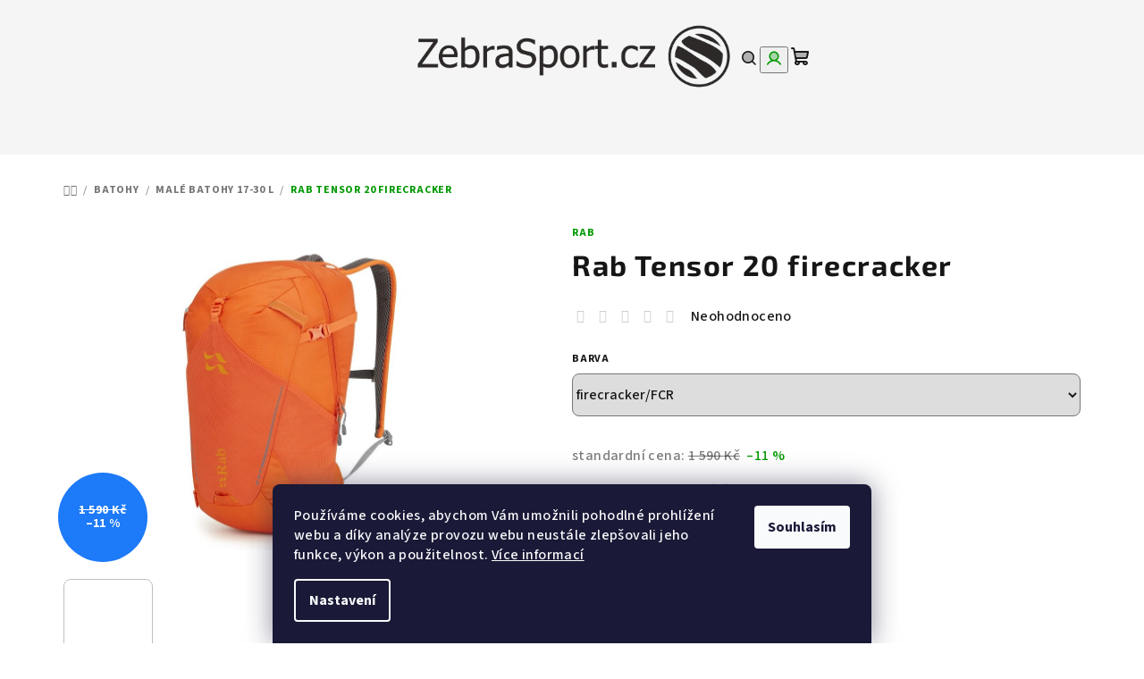

--- FILE ---
content_type: text/html; charset=utf-8
request_url: https://www.zebrasport.cz/rab-tensor-20-firecracker-fcr/
body_size: 31615
content:
<!doctype html><html lang="cs" dir="ltr" class="header-background-light external-fonts-loaded"><head><meta charset="utf-8" /><meta name="viewport" content="width=device-width,initial-scale=1" /><title>Rab Tensor 20 firecracker - Zebrasport</title><link rel="preconnect" href="https://cdn.myshoptet.com" /><link rel="dns-prefetch" href="https://cdn.myshoptet.com" /><link rel="preload" href="https://cdn.myshoptet.com/prj/dist/master/cms/libs/jquery/jquery-1.11.3.min.js" as="script" /><link href="https://cdn.myshoptet.com/prj/dist/master/cms/templates/frontend_templates/shared/css/font-face/source-sans-3.css" rel="stylesheet"><link href="https://cdn.myshoptet.com/prj/dist/master/cms/templates/frontend_templates/shared/css/font-face/exo-2.css" rel="stylesheet"><link href="https://cdn.myshoptet.com/prj/dist/master/shop/dist/font-shoptet-14.css.d90e56d0dd782c13aabd.css" rel="stylesheet"><script>
dataLayer = [];
dataLayer.push({'shoptet' : {
    "pageId": 1656,
    "pageType": "productDetail",
    "currency": "CZK",
    "currencyInfo": {
        "decimalSeparator": ",",
        "exchangeRate": 1,
        "priceDecimalPlaces": 0,
        "symbol": "K\u010d",
        "symbolLeft": 0,
        "thousandSeparator": " "
    },
    "language": "cs",
    "projectId": 560461,
    "product": {
        "id": 7584,
        "guid": "33b4224a-c7e0-11ed-8e41-ecf4bbcda94d",
        "hasVariants": true,
        "codes": [
            {
                "code": "QAP-01-FCR-20",
                "quantity": "1",
                "stocks": [
                    {
                        "id": "ext",
                        "quantity": "1"
                    },
                    {
                        "id": 1,
                        "quantity": "0"
                    }
                ]
            }
        ],
        "name": "Rab Tensor 20 firecracker",
        "appendix": "",
        "weight": 0,
        "manufacturer": "RAB",
        "manufacturerGuid": "1EF5334F29876266BCC0DA0BA3DED3EE",
        "currentCategory": "BATOHY | Mal\u00e9 od 17-30 l",
        "currentCategoryGuid": "5a4797de-c894-11ed-89be-ecf4bbd49285",
        "defaultCategory": "BATOHY | Mal\u00e9 od 17-30 l",
        "defaultCategoryGuid": "5a4797de-c894-11ed-89be-ecf4bbd49285",
        "currency": "CZK",
        "priceWithVat": 1415
    },
    "stocks": [
        {
            "id": 1,
            "title": "Zebrasport",
            "isDeliveryPoint": 1,
            "visibleOnEshop": 1
        },
        {
            "id": "ext",
            "title": "Sklad",
            "isDeliveryPoint": 0,
            "visibleOnEshop": 1
        }
    ],
    "cartInfo": {
        "id": null,
        "freeShipping": false,
        "freeShippingFrom": 2500,
        "leftToFreeGift": {
            "formattedPrice": "0 K\u010d",
            "priceLeft": 0
        },
        "freeGift": false,
        "leftToFreeShipping": {
            "priceLeft": 2500,
            "dependOnRegion": 0,
            "formattedPrice": "2 500 K\u010d"
        },
        "discountCoupon": [],
        "getNoBillingShippingPrice": {
            "withoutVat": 0,
            "vat": 0,
            "withVat": 0
        },
        "cartItems": [],
        "taxMode": "ORDINARY"
    },
    "cart": [],
    "customer": {
        "priceRatio": 1,
        "priceListId": 1,
        "groupId": null,
        "registered": false,
        "mainAccount": false
    }
}});
dataLayer.push({'cookie_consent' : {
    "marketing": "denied",
    "analytics": "denied"
}});
document.addEventListener('DOMContentLoaded', function() {
    shoptet.consent.onAccept(function(agreements) {
        if (agreements.length == 0) {
            return;
        }
        dataLayer.push({
            'cookie_consent' : {
                'marketing' : (agreements.includes(shoptet.config.cookiesConsentOptPersonalisation)
                    ? 'granted' : 'denied'),
                'analytics': (agreements.includes(shoptet.config.cookiesConsentOptAnalytics)
                    ? 'granted' : 'denied')
            },
            'event': 'cookie_consent'
        });
    });
});
</script>
<meta property="og:type" content="website"><meta property="og:site_name" content="zebrasport.cz"><meta property="og:url" content="https://www.zebrasport.cz/rab-tensor-20-firecracker-fcr/"><meta property="og:title" content="Rab Tensor 20 firecracker - Zebrasport"><meta name="author" content="Zebrasport"><meta name="web_author" content="Shoptet.cz"><meta name="dcterms.rightsHolder" content="www.zebrasport.cz"><meta name="robots" content="index,follow"><meta property="og:image" content="https://cdn.myshoptet.com/usr/www.zebrasport.cz/user/shop/big/7584-6_rab-tensor-20-firecracker--barva-firecracker-fcr--velikost.jpg?690cec39"><meta property="og:description" content="Rab Tensor 20 firecracker. "><meta name="description" content="Rab Tensor 20 firecracker. "><meta property="product:price:amount" content="1415"><meta property="product:price:currency" content="CZK"><style>:root {--color-primary: #F5F5F5;--color-primary-h: 0;--color-primary-s: 0%;--color-primary-l: 96%;--color-primary-hover: #c0c0c0;--color-primary-hover-h: 0;--color-primary-hover-s: 0%;--color-primary-hover-l: 75%;--color-secondary: #009901;--color-secondary-h: 120;--color-secondary-s: 100%;--color-secondary-l: 30%;--color-secondary-hover: #009901;--color-secondary-hover-h: 120;--color-secondary-hover-s: 100%;--color-secondary-hover-l: 30%;--color-tertiary: #F9F9F9;--color-tertiary-h: 0;--color-tertiary-s: 0%;--color-tertiary-l: 98%;--color-tertiary-hover: #161616;--color-tertiary-hover-h: 0;--color-tertiary-hover-s: 0%;--color-tertiary-hover-l: 9%;--color-header-background: #FFFFFF;--template-font: "Source Sans 3";--template-headings-font: "Exo 2";--header-background-url: none;--cookies-notice-background: #1A1937;--cookies-notice-color: #F8FAFB;--cookies-notice-button-hover: #f5f5f5;--cookies-notice-link-hover: #27263f;--templates-update-management-preview-mode-content: "Náhled aktualizací šablony je aktivní pro váš prohlížeč."}</style>
    
    <link href="https://cdn.myshoptet.com/prj/dist/master/shop/dist/main-14.less.49334c2a0bd7c3ed0f9c.css" rel="stylesheet" />
                <link href="https://cdn.myshoptet.com/prj/dist/master/shop/dist/mobile-header-v1-14.less.10721fb2626f6cacd20c.css" rel="stylesheet" />
    
    <script>var shoptet = shoptet || {};</script>
    <script src="https://cdn.myshoptet.com/prj/dist/master/shop/dist/main-3g-header.js.05f199e7fd2450312de2.js"></script>
<!-- User include --><!-- /User include --><link rel="shortcut icon" href="/favicon.ico" type="image/x-icon" /><link rel="canonical" href="https://www.zebrasport.cz/rab-tensor-20-firecracker-fcr/" />    <!-- Global site tag (gtag.js) - Google Analytics -->
    <script async src="https://www.googletagmanager.com/gtag/js?id=17872244488"></script>
    <script>
        
        window.dataLayer = window.dataLayer || [];
        function gtag(){dataLayer.push(arguments);}
        

                    console.debug('default consent data');

            gtag('consent', 'default', {"ad_storage":"denied","analytics_storage":"denied","ad_user_data":"denied","ad_personalization":"denied","wait_for_update":500});
            dataLayer.push({
                'event': 'default_consent'
            });
        
        gtag('js', new Date());

        
                gtag('config', 'G-PNEYG4MM0E', {"groups":"GA4","send_page_view":false,"content_group":"productDetail","currency":"CZK","page_language":"cs"});
        
                gtag('config', 'AW-958410099', {"allow_enhanced_conversions":true});
        
                gtag('config', 'AW-17872244488', {"allow_enhanced_conversions":true});
        
        
        
        
                    gtag('event', 'page_view', {"send_to":"GA4","page_language":"cs","content_group":"productDetail","currency":"CZK"});
        
                gtag('set', 'currency', 'CZK');

        gtag('event', 'view_item', {
            "send_to": "UA",
            "items": [
                {
                    "id": "QAP-01-FCR-20",
                    "name": "Rab Tensor 20 firecracker",
                    "category": "BATOHY \/ Mal\u00e9 od 17-30 l",
                                        "brand": "RAB",
                                                            "variant": "Barva: firecracker\/FCR",
                                        "price": 1169
                }
            ]
        });
        
        
        
        
        
                    gtag('event', 'view_item', {"send_to":"GA4","page_language":"cs","content_group":"productDetail","value":1169,"currency":"CZK","items":[{"item_id":"QAP-01-FCR-20","item_name":"Rab Tensor 20 firecracker","item_brand":"RAB","item_category":"BATOHY","item_category2":"Mal\u00e9 od 17-30 l","item_variant":"QAP-01-FCR-20~Barva: firecracker\/FCR","price":1169,"quantity":1,"index":0}]});
        
        
        
        
        
        
        
        document.addEventListener('DOMContentLoaded', function() {
            if (typeof shoptet.tracking !== 'undefined') {
                for (var id in shoptet.tracking.bannersList) {
                    gtag('event', 'view_promotion', {
                        "send_to": "UA",
                        "promotions": [
                            {
                                "id": shoptet.tracking.bannersList[id].id,
                                "name": shoptet.tracking.bannersList[id].name,
                                "position": shoptet.tracking.bannersList[id].position
                            }
                        ]
                    });
                }
            }

            shoptet.consent.onAccept(function(agreements) {
                if (agreements.length !== 0) {
                    console.debug('gtag consent accept');
                    var gtagConsentPayload =  {
                        'ad_storage': agreements.includes(shoptet.config.cookiesConsentOptPersonalisation)
                            ? 'granted' : 'denied',
                        'analytics_storage': agreements.includes(shoptet.config.cookiesConsentOptAnalytics)
                            ? 'granted' : 'denied',
                                                                                                'ad_user_data': agreements.includes(shoptet.config.cookiesConsentOptPersonalisation)
                            ? 'granted' : 'denied',
                        'ad_personalization': agreements.includes(shoptet.config.cookiesConsentOptPersonalisation)
                            ? 'granted' : 'denied',
                        };
                    console.debug('update consent data', gtagConsentPayload);
                    gtag('consent', 'update', gtagConsentPayload);
                    dataLayer.push(
                        { 'event': 'update_consent' }
                    );
                }
            });
        });
    </script>
<script>
    (function(t, r, a, c, k, i, n, g) { t['ROIDataObject'] = k;
    t[k]=t[k]||function(){ (t[k].q=t[k].q||[]).push(arguments) },t[k].c=i;n=r.createElement(a),
    g=r.getElementsByTagName(a)[0];n.async=1;n.src=c;g.parentNode.insertBefore(n,g)
    })(window, document, 'script', '//www.heureka.cz/ocm/sdk.js?source=shoptet&version=2&page=product_detail', 'heureka', 'cz');

    heureka('set_user_consent', 0);
</script>
</head><body class="desktop id-1656 in-male-batohy-17-30-l template-14 type-product type-detail one-column-body columns-mobile-2 columns-3 smart-labels-active ums_forms_redesign--off ums_a11y_category_page--on ums_discussion_rating_forms--off ums_flags_display_unification--on ums_a11y_login--on mobile-header-version-1"><noscript>
    <style>
        #header {
            padding-top: 0;
            position: relative !important;
            top: 0;
        }
        .header-navigation {
            position: relative !important;
        }
        .overall-wrapper {
            margin: 0 !important;
        }
        body:not(.ready) {
            visibility: visible !important;
        }
    </style>
    <div class="no-javascript">
        <div class="no-javascript__title">Musíte změnit nastavení vašeho prohlížeče</div>
        <div class="no-javascript__text">Podívejte se na: <a href="https://www.google.com/support/bin/answer.py?answer=23852">Jak povolit JavaScript ve vašem prohlížeči</a>.</div>
        <div class="no-javascript__text">Pokud používáte software na blokování reklam, může být nutné povolit JavaScript z této stránky.</div>
        <div class="no-javascript__text">Děkujeme.</div>
    </div>
</noscript>

        <div id="fb-root"></div>
        <script>
            window.fbAsyncInit = function() {
                FB.init({
//                    appId            : 'your-app-id',
                    autoLogAppEvents : true,
                    xfbml            : true,
                    version          : 'v19.0'
                });
            };
        </script>
        <script async defer crossorigin="anonymous" src="https://connect.facebook.net/cs_CZ/sdk.js"></script>    <div class="siteCookies siteCookies--bottom siteCookies--dark js-siteCookies" role="dialog" data-testid="cookiesPopup" data-nosnippet>
        <div class="siteCookies__form">
            <div class="siteCookies__content">
                <div class="siteCookies__text">
                    Používáme cookies, abychom Vám umožnili pohodlné prohlížení webu a díky analýze provozu webu neustále zlepšovali jeho funkce, výkon a použitelnost. <a href="/podminky-ochrany-osobnich-udaju/" target="_blank" rel="noopener noreferrer">Více informací</a>
                </div>
                <p class="siteCookies__links">
                    <button class="siteCookies__link js-cookies-settings" aria-label="Nastavení cookies" data-testid="cookiesSettings">Nastavení</button>
                </p>
            </div>
            <div class="siteCookies__buttonWrap">
                                <button class="siteCookies__button js-cookiesConsentSubmit" value="all" aria-label="Přijmout cookies" data-testid="buttonCookiesAccept">Souhlasím</button>
            </div>
        </div>
        <script>
            document.addEventListener("DOMContentLoaded", () => {
                const siteCookies = document.querySelector('.js-siteCookies');
                document.addEventListener("scroll", shoptet.common.throttle(() => {
                    const st = document.documentElement.scrollTop;
                    if (st > 1) {
                        siteCookies.classList.add('siteCookies--scrolled');
                    } else {
                        siteCookies.classList.remove('siteCookies--scrolled');
                    }
                }, 100));
            });
        </script>
    </div>
<a href="#content" class="skip-link sr-only">Přejít na obsah</a><div class="overall-wrapper"><header id="header">
        <div class="header-top">
            <div class="container navigation-wrapper header-top-wrapper">
                <div class="navigation-tools">
                                    </div>
                <div class="site-name"><a href="/" data-testid="linkWebsiteLogo"><img src="https://cdn.myshoptet.com/usr/www.zebrasport.cz/user/logos/zebrasport-logo_zjednodusene_pruhledne_pozadi-2.png" alt="Zebrasport" fetchpriority="low" /></a></div>                <div class="navigation-buttons">
                    <a href="#" class="toggle-window" data-target="search" data-testid="linkSearchIcon"><i class="icon-search"></i><span class="sr-only">Hledat</span></a>
                                                                                                                                            <button class="top-nav-button top-nav-button-login toggle-window" type="button" data-target="login" aria-haspopup="dialog" aria-expanded="false" aria-controls="login" data-testid="signin">
                                        <i class="icon-login"></i><span class="sr-only">Přihlášení</span>
                                    </button>
                                                                                                                                
    <a href="/kosik/" class="btn btn-icon toggle-window cart-count" data-target="cart" data-testid="headerCart" rel="nofollow" aria-haspopup="dialog" aria-expanded="false" aria-controls="cart-widget">
        <span class="icon-cart"></span>
                <span class="sr-only">Nákupní košík</span>
        
    
            </a>
                    <a href="#" class="toggle-window" data-target="navigation" data-testid="hamburgerMenu"></a>
                </div>
                <div class="user-action">
                                            <div class="user-action-in">
            <div id="login" class="user-action-login popup-widget login-widget" role="dialog" aria-labelledby="loginHeading">
        <div class="popup-widget-inner">
                            <h2 id="loginHeading">Přihlášení k vašemu účtu</h2><div id="customerLogin"><form action="/action/Customer/Login/" method="post" id="formLoginIncluded" class="csrf-enabled formLogin" data-testid="formLogin"><input type="hidden" name="referer" value="" /><div class="form-group"><div class="input-wrapper email js-validated-element-wrapper no-label"><input type="email" name="email" class="form-control" autofocus placeholder="E-mailová adresa (např. jan@novak.cz)" data-testid="inputEmail" autocomplete="email" required /></div></div><div class="form-group"><div class="input-wrapper password js-validated-element-wrapper no-label"><input type="password" name="password" class="form-control" placeholder="Heslo" data-testid="inputPassword" autocomplete="current-password" required /><span class="no-display">Nemůžete vyplnit toto pole</span><input type="text" name="surname" value="" class="no-display" /></div></div><div class="form-group"><div class="login-wrapper"><button type="submit" class="btn btn-secondary btn-text btn-login" data-testid="buttonSubmit">Přihlásit se</button><div class="password-helper"><a href="/registrace/" data-testid="signup" rel="nofollow">Nová registrace</a><a href="/klient/zapomenute-heslo/" rel="nofollow">Zapomenuté heslo</a></div></div></div><div class="social-login-buttons"><div class="social-login-buttons-divider"><span>nebo</span></div><div class="form-group"><a href="/action/Social/login/?provider=Seznam" class="login-btn seznam" rel="nofollow"><span class="login-seznam-icon"></span><strong>Přihlásit se přes Seznam</strong></a></div></div></form>
</div>                    </div>
    </div>

        <div id="cart-widget" class="user-action-cart popup-widget cart-widget loader-wrapper" data-testid="popupCartWidget" role="dialog" aria-hidden="true">
        <div class="popup-widget-inner cart-widget-inner place-cart-here">
            <div class="loader-overlay">
                <div class="loader"></div>
            </div>
        </div>
    </div>

        <div class="user-action-search popup-widget search-widget search stay-open" itemscope itemtype="https://schema.org/WebSite" data-testid="searchWidget">
        <span href="#" class="search-widget-close toggle-window" data-target="search" data-testid="linkSearchIcon"></span>
        <meta itemprop="headline" content="Malé od 17-30 l"/><meta itemprop="url" content="https://www.zebrasport.cz"/><meta itemprop="text" content="Rab Tensor 20 firecracker. "/>        <form action="/action/ProductSearch/prepareString/" method="post"
    id="formSearchForm" class="search-form compact-form js-search-main"
    itemprop="potentialAction" itemscope itemtype="https://schema.org/SearchAction" data-testid="searchForm">
    <fieldset>
        <meta itemprop="target"
            content="https://www.zebrasport.cz/vyhledavani/?string={string}"/>
        <input type="hidden" name="language" value="cs"/>
        
    <span class="search-form-input-group">
        
    <span class="search-input-icon" aria-hidden="true"></span>

<input
    type="search"
    name="string"
        class="query-input form-control search-input js-search-input"
    placeholder="Napište, co hledáte"
    autocomplete="off"
    required
    itemprop="query-input"
    aria-label="Vyhledávání"
    data-testid="searchInput"
>
        <button type="submit" class="btn btn-default search-button" data-testid="searchBtn">Hledat</button>
    </span>

    </fieldset>
</form>
    </div>
</div>
                                    </div>
            </div>
        </div>
        <div class="header-bottom">
            <div class="navigation-wrapper header-bottom-wrapper">
                <nav id="navigation" aria-label="Hlavní menu" data-collapsible="true"><div class="navigation-in menu"><ul class="menu-level-1" role="menubar" data-testid="headerMenuItems"><li class="menu-item-1641" role="none"><a href="/vyprodej-2/" data-testid="headerMenuItem" role="menuitem" aria-expanded="false"><b>AKCE a VÝPRODEJ</b></a></li>
<li class="menu-item-1626 ext" role="none"><a href="/obleceni-2/" data-testid="headerMenuItem" role="menuitem" aria-haspopup="true" aria-expanded="false"><b>OBLEČENÍ</b><span class="submenu-arrow"></span></a><ul class="menu-level-2" aria-label="OBLEČENÍ" tabindex="-1" role="menu"><li class="menu-item-1629 has-third-level" role="none"><a href="/panske-obleceni/" class="menu-image" data-testid="headerMenuItem" tabindex="-1" aria-hidden="true"><img src="data:image/svg+xml,%3Csvg%20width%3D%22140%22%20height%3D%22100%22%20xmlns%3D%22http%3A%2F%2Fwww.w3.org%2F2000%2Fsvg%22%3E%3C%2Fsvg%3E" alt="" aria-hidden="true" width="140" height="100"  data-src="https://cdn.myshoptet.com/usr/www.zebrasport.cz/user/categories/thumb/kinetic_sherwood.jpg" fetchpriority="low" /></a><div><a href="/panske-obleceni/" data-testid="headerMenuItem" role="menuitem"><span>Pánské oblečení</span></a>
                                                    <ul class="menu-level-3" role="menu">
                                                                    <li class="menu-item-1803" role="none">
                                        <a href="/bundy--vesty-a-mikiny/" data-testid="headerMenuItem" role="menuitem">
                                            Bundy, vesty a mikiny</a>                                    </li>
                                                                    <li class="menu-item-1809" role="none">
                                        <a href="/panske-kalhoty-a-kratasy/" data-testid="headerMenuItem" role="menuitem">
                                            Kalhoty a kraťasy</a>                                    </li>
                                                                    <li class="menu-item-1935" role="none">
                                        <a href="/panske-termopradlo/" data-testid="headerMenuItem" role="menuitem">
                                            Termoprádlo</a>                                    </li>
                                                                    <li class="menu-item-1632" role="none">
                                        <a href="/tricka-a-kosile/" data-testid="headerMenuItem" role="menuitem">
                                            Trička a košile</a>                                    </li>
                                                            </ul>
                        </div></li><li class="menu-item-1749 has-third-level" role="none"><a href="/damske-obleceni/" class="menu-image" data-testid="headerMenuItem" tabindex="-1" aria-hidden="true"><img src="data:image/svg+xml,%3Csvg%20width%3D%22140%22%20height%3D%22100%22%20xmlns%3D%22http%3A%2F%2Fwww.w3.org%2F2000%2Fsvg%22%3E%3C%2Fsvg%3E" alt="" aria-hidden="true" width="140" height="100"  data-src="https://cdn.myshoptet.com/usr/www.zebrasport.cz/user/categories/thumb/18230_0.jpg" fetchpriority="low" /></a><div><a href="/damske-obleceni/" data-testid="headerMenuItem" role="menuitem"><span>Dámské oblečení</span></a>
                                                    <ul class="menu-level-3" role="menu">
                                                                    <li class="menu-item-1815" role="none">
                                        <a href="/damske-bundy-vesty-a-mikiny/" data-testid="headerMenuItem" role="menuitem">
                                            Bundy, vesty a mikiny</a>                                    </li>
                                                                    <li class="menu-item-1752" role="none">
                                        <a href="/damske-kalhoty-kratasy-a-sukne/" data-testid="headerMenuItem" role="menuitem">
                                            Kalhoty, kraťasy a sukně</a>                                    </li>
                                                                    <li class="menu-item-1800" role="none">
                                        <a href="/damske-tricka-a-saty/" data-testid="headerMenuItem" role="menuitem">
                                            Trička a šaty</a>                                    </li>
                                                                    <li class="menu-item-1830" role="none">
                                        <a href="/damske-termopradlo/" data-testid="headerMenuItem" role="menuitem">
                                            Termoprádlo</a>                                    </li>
                                                            </ul>
                        </div></li><li class="menu-item-1635 has-third-level" role="none"><a href="/doplnky-k-obleceni/" class="menu-image" data-testid="headerMenuItem" tabindex="-1" aria-hidden="true"><img src="data:image/svg+xml,%3Csvg%20width%3D%22140%22%20height%3D%22100%22%20xmlns%3D%22http%3A%2F%2Fwww.w3.org%2F2000%2Fsvg%22%3E%3C%2Fsvg%3E" alt="" aria-hidden="true" width="140" height="100"  data-src="https://cdn.myshoptet.com/usr/www.zebrasport.cz/user/categories/thumb/powerstretch_glovew_contact.jpg" fetchpriority="low" /></a><div><a href="/doplnky-k-obleceni/" data-testid="headerMenuItem" role="menuitem"><span>Doplňky k oblečení</span></a>
                                                    <ul class="menu-level-3" role="menu">
                                                                    <li class="menu-item-1722" role="none">
                                        <a href="/plastenky/" data-testid="headerMenuItem" role="menuitem">
                                            Pláštěnky</a>                                    </li>
                                                                    <li class="menu-item-1638" role="none">
                                        <a href="/prani-impregnace-servis/" data-testid="headerMenuItem" role="menuitem">
                                            Praní, impregnace, servis</a>                                    </li>
                                                                    <li class="menu-item-1695" role="none">
                                        <a href="/ponozky/" data-testid="headerMenuItem" role="menuitem">
                                            Ponožky</a>                                    </li>
                                                                    <li class="menu-item-1779" role="none">
                                        <a href="/cepice-satky-klobouky-kukly/" data-testid="headerMenuItem" role="menuitem">
                                            Čepice, šátky, klobouky, kukly</a>                                    </li>
                                                                    <li class="menu-item-1782" role="none">
                                        <a href="/rukavice-a-navleky/" data-testid="headerMenuItem" role="menuitem">
                                            Rukavice a návleky</a>                                    </li>
                                                                    <li class="menu-item-2043" role="none">
                                        <a href="/opasky/" data-testid="headerMenuItem" role="menuitem">
                                            Opasky</a>                                    </li>
                                                            </ul>
                        </div></li><li class="menu-item-1821 has-third-level" role="none"><a href="/detske-obleceni/" class="menu-image" data-testid="headerMenuItem" tabindex="-1" aria-hidden="true"><img src="data:image/svg+xml,%3Csvg%20width%3D%22140%22%20height%3D%22100%22%20xmlns%3D%22http%3A%2F%2Fwww.w3.org%2F2000%2Fsvg%22%3E%3C%2Fsvg%3E" alt="" aria-hidden="true" width="140" height="100"  data-src="https://cdn.myshoptet.com/usr/www.zebrasport.cz/user/categories/thumb/buni_ii_navy-tyrkys.jpg" fetchpriority="low" /></a><div><a href="/detske-obleceni/" data-testid="headerMenuItem" role="menuitem"><span>Dětské oblečení</span></a>
                                                    <ul class="menu-level-3" role="menu">
                                                                    <li class="menu-item-1824" role="none">
                                        <a href="/detske-kalhoty/" data-testid="headerMenuItem" role="menuitem">
                                            Dětské kalhoty</a>                                    </li>
                                                                    <li class="menu-item-1842" role="none">
                                        <a href="/detska-tricka/" data-testid="headerMenuItem" role="menuitem">
                                            Dětská trička</a>                                    </li>
                                                                    <li class="menu-item-1896" role="none">
                                        <a href="/detske-bundy/" data-testid="headerMenuItem" role="menuitem">
                                            Dětské bundy</a>                                    </li>
                                                            </ul>
                        </div></li></ul></li>
<li class="menu-item-1644 ext" role="none"><a href="/obuv/" data-testid="headerMenuItem" role="menuitem" aria-haspopup="true" aria-expanded="false"><b>OBUV</b><span class="submenu-arrow"></span></a><ul class="menu-level-2" aria-label="OBUV" tabindex="-1" role="menu"><li class="menu-item-1647 has-third-level" role="none"><a href="/damska-obuv/" class="menu-image" data-testid="headerMenuItem" tabindex="-1" aria-hidden="true"><img src="data:image/svg+xml,%3Csvg%20width%3D%22140%22%20height%3D%22100%22%20xmlns%3D%22http%3A%2F%2Fwww.w3.org%2F2000%2Fsvg%22%3E%3C%2Fsvg%3E" alt="" aria-hidden="true" width="140" height="100"  data-src="https://cdn.myshoptet.com/usr/www.zebrasport.cz/user/categories/thumb/195289_000.jpg" fetchpriority="low" /></a><div><a href="/damska-obuv/" data-testid="headerMenuItem" role="menuitem"><span>Dámská obuv</span></a>
                                                    <ul class="menu-level-3" role="menu">
                                                                    <li class="menu-item-1707" role="none">
                                        <a href="/damske-turisticke-kotnikove/" data-testid="headerMenuItem" role="menuitem">
                                            Turistické kotníkové</a>                                    </li>
                                                                    <li class="menu-item-1650" role="none">
                                        <a href="/damske-nizke-trekove/" data-testid="headerMenuItem" role="menuitem">
                                            Nízké trekové</a>                                    </li>
                                                                    <li class="menu-item-1677" role="none">
                                        <a href="/damske-vht-horolezectvi/" data-testid="headerMenuItem" role="menuitem">
                                            VHT, horolezectví</a>                                    </li>
                                                                    <li class="menu-item-2360" role="none">
                                        <a href="/mestska-nebo-parkova-obuv/" data-testid="headerMenuItem" role="menuitem">
                                            Městská nebo parková obuv</a>                                    </li>
                                                                    <li class="menu-item-2193" role="none">
                                        <a href="/damske-sandale/" data-testid="headerMenuItem" role="menuitem">
                                            Sandále</a>                                    </li>
                                                                    <li class="menu-item-2363" role="none">
                                        <a href="/damske_lezecky/" data-testid="headerMenuItem" role="menuitem">
                                            Lezečky</a>                                    </li>
                                                                    <li class="menu-item-2556" role="none">
                                        <a href="/damske_bezecke_boty/" data-testid="headerMenuItem" role="menuitem">
                                            Běžecké boty</a>                                    </li>
                                                            </ul>
                        </div></li><li class="menu-item-1698 has-third-level" role="none"><a href="/panska-obuv/" class="menu-image" data-testid="headerMenuItem" tabindex="-1" aria-hidden="true"><img src="data:image/svg+xml,%3Csvg%20width%3D%22140%22%20height%3D%22100%22%20xmlns%3D%22http%3A%2F%2Fwww.w3.org%2F2000%2Fsvg%22%3E%3C%2Fsvg%3E" alt="" aria-hidden="true" width="140" height="100"  data-src="https://cdn.myshoptet.com/usr/www.zebrasport.cz/user/categories/thumb/195260_000.jpg" fetchpriority="low" /></a><div><a href="/panska-obuv/" data-testid="headerMenuItem" role="menuitem"><span>Pánská obuv</span></a>
                                                    <ul class="menu-level-3" role="menu">
                                                                    <li class="menu-item-1701" role="none">
                                        <a href="/panske-turisticke-kotnikove/" data-testid="headerMenuItem" role="menuitem">
                                            Turistické kotníkové</a>                                    </li>
                                                                    <li class="menu-item-1704" role="none">
                                        <a href="/panske-nizke-trekove/" data-testid="headerMenuItem" role="menuitem">
                                            Nízké trekové</a>                                    </li>
                                                                    <li class="menu-item-1998" role="none">
                                        <a href="/panske-vht-horolezectvi/" data-testid="headerMenuItem" role="menuitem">
                                            VHT, horolezectví</a>                                    </li>
                                                                    <li class="menu-item-2007" role="none">
                                        <a href="/panske-sandale/" data-testid="headerMenuItem" role="menuitem">
                                            Sandále</a>                                    </li>
                                                                    <li class="menu-item-2136" role="none">
                                        <a href="/panske-lezecky/" data-testid="headerMenuItem" role="menuitem">
                                            Lezečky</a>                                    </li>
                                                                    <li class="menu-item-2366" role="none">
                                        <a href="/mestska-nebo-parkova-obuv-2/" data-testid="headerMenuItem" role="menuitem">
                                            Městská nebo parková obuv</a>                                    </li>
                                                                    <li class="menu-item-2559" role="none">
                                        <a href="/panska_bezecka_obuv/" data-testid="headerMenuItem" role="menuitem">
                                            Běžecká obuv</a>                                    </li>
                                                            </ul>
                        </div></li><li class="menu-item-2226" role="none"><a href="/detska-a-juniorska-obuv/" class="menu-image" data-testid="headerMenuItem" tabindex="-1" aria-hidden="true"><img src="data:image/svg+xml,%3Csvg%20width%3D%22140%22%20height%3D%22100%22%20xmlns%3D%22http%3A%2F%2Fwww.w3.org%2F2000%2Fsvg%22%3E%3C%2Fsvg%3E" alt="" aria-hidden="true" width="140" height="100"  data-src="https://cdn.myshoptet.com/usr/www.zebrasport.cz/user/categories/thumb/164722_000.jpg" fetchpriority="low" /></a><div><a href="/detska-a-juniorska-obuv/" data-testid="headerMenuItem" role="menuitem"><span>Dětská a juniorská obuv</span></a>
                        </div></li><li class="menu-item-1776" role="none"><a href="/doplnky-k-obuvi/" class="menu-image" data-testid="headerMenuItem" tabindex="-1" aria-hidden="true"><img src="data:image/svg+xml,%3Csvg%20width%3D%22140%22%20height%3D%22100%22%20xmlns%3D%22http%3A%2F%2Fwww.w3.org%2F2000%2Fsvg%22%3E%3C%2Fsvg%3E" alt="" aria-hidden="true" width="140" height="100"  data-src="https://cdn.myshoptet.com/usr/www.zebrasport.cz/user/categories/thumb/153627_000.jpg" fetchpriority="low" /></a><div><a href="/doplnky-k-obuvi/" data-testid="headerMenuItem" role="menuitem"><span>Doplňky k obuvi</span></a>
                        </div></li></ul></li>
<li class="menu-item-1653 ext" role="none"><a href="/batohy-2/" data-testid="headerMenuItem" role="menuitem" aria-haspopup="true" aria-expanded="false"><b>BATOHY</b><span class="submenu-arrow"></span></a><ul class="menu-level-2" aria-label="BATOHY" tabindex="-1" role="menu"><li class="menu-item-1986" role="none"><a href="/batohy-do-17-l/" class="menu-image" data-testid="headerMenuItem" tabindex="-1" aria-hidden="true"><img src="data:image/svg+xml,%3Csvg%20width%3D%22140%22%20height%3D%22100%22%20xmlns%3D%22http%3A%2F%2Fwww.w3.org%2F2000%2Fsvg%22%3E%3C%2Fsvg%3E" alt="" aria-hidden="true" width="140" height="100"  data-src="https://cdn.myshoptet.com/usr/www.zebrasport.cz/user/categories/thumb/202550_000.jpg" fetchpriority="low" /></a><div><a href="/batohy-do-17-l/" data-testid="headerMenuItem" role="menuitem"><span>Batohy do 17 l</span></a>
                        </div></li><li class="menu-item-1656 active" role="none"><a href="/male-batohy-17-30-l/" class="menu-image" data-testid="headerMenuItem" tabindex="-1" aria-hidden="true"><img src="data:image/svg+xml,%3Csvg%20width%3D%22140%22%20height%3D%22100%22%20xmlns%3D%22http%3A%2F%2Fwww.w3.org%2F2000%2Fsvg%22%3E%3C%2Fsvg%3E" alt="" aria-hidden="true" width="140" height="100"  data-src="https://cdn.myshoptet.com/usr/www.zebrasport.cz/user/categories/thumb/195943_000.jpg" fetchpriority="low" /></a><div><a href="/male-batohy-17-30-l/" data-testid="headerMenuItem" role="menuitem"><span>Malé batohy 17-30 l</span></a>
                        </div></li><li class="menu-item-1659" role="none"><a href="/stredni-batohy-31-50-l/" class="menu-image" data-testid="headerMenuItem" tabindex="-1" aria-hidden="true"><img src="data:image/svg+xml,%3Csvg%20width%3D%22140%22%20height%3D%22100%22%20xmlns%3D%22http%3A%2F%2Fwww.w3.org%2F2000%2Fsvg%22%3E%3C%2Fsvg%3E" alt="" aria-hidden="true" width="140" height="100"  data-src="https://cdn.myshoptet.com/usr/www.zebrasport.cz/user/categories/thumb/190326_000.jpg" fetchpriority="low" /></a><div><a href="/stredni-batohy-31-50-l/" data-testid="headerMenuItem" role="menuitem"><span>Střední batohy 31-50 l</span></a>
                        </div></li><li class="menu-item-2073" role="none"><a href="/velke-batohy-nad-50-l/" class="menu-image" data-testid="headerMenuItem" tabindex="-1" aria-hidden="true"><img src="data:image/svg+xml,%3Csvg%20width%3D%22140%22%20height%3D%22100%22%20xmlns%3D%22http%3A%2F%2Fwww.w3.org%2F2000%2Fsvg%22%3E%3C%2Fsvg%3E" alt="" aria-hidden="true" width="140" height="100"  data-src="https://cdn.myshoptet.com/usr/www.zebrasport.cz/user/categories/thumb/181930_000.jpg" fetchpriority="low" /></a><div><a href="/velke-batohy-nad-50-l/" data-testid="headerMenuItem" role="menuitem"><span>Velké batohy nad 50 l</span></a>
                        </div></li><li class="menu-item-2121" role="none"><a href="/vodacke/" class="menu-image" data-testid="headerMenuItem" tabindex="-1" aria-hidden="true"><img src="data:image/svg+xml,%3Csvg%20width%3D%22140%22%20height%3D%22100%22%20xmlns%3D%22http%3A%2F%2Fwww.w3.org%2F2000%2Fsvg%22%3E%3C%2Fsvg%3E" alt="" aria-hidden="true" width="140" height="100"  data-src="https://cdn.myshoptet.com/usr/www.zebrasport.cz/user/categories/thumb/rover-20l.jpg" fetchpriority="low" /></a><div><a href="/vodacke/" data-testid="headerMenuItem" role="menuitem"><span>Vodácké</span></a>
                        </div></li><li class="menu-item-2244 has-third-level" role="none"><a href="/camelbaky/" class="menu-image" data-testid="headerMenuItem" tabindex="-1" aria-hidden="true"><img src="data:image/svg+xml,%3Csvg%20width%3D%22140%22%20height%3D%22100%22%20xmlns%3D%22http%3A%2F%2Fwww.w3.org%2F2000%2Fsvg%22%3E%3C%2Fsvg%3E" alt="" aria-hidden="true" width="140" height="100"  data-src="https://cdn.myshoptet.com/usr/www.zebrasport.cz/user/categories/thumb/83462.jpg" fetchpriority="low" /></a><div><a href="/camelbaky/" data-testid="headerMenuItem" role="menuitem"><span>Camelbaky</span></a>
                                                    <ul class="menu-level-3" role="menu">
                                                                    <li class="menu-item-2247" role="none">
                                        <a href="/vaky--doplnky/" data-testid="headerMenuItem" role="menuitem">
                                            Vaky, doplňky</a>                                    </li>
                                                            </ul>
                        </div></li><li class="menu-item-1662" role="none"><a href="/ledvinky/" class="menu-image" data-testid="headerMenuItem" tabindex="-1" aria-hidden="true"><img src="data:image/svg+xml,%3Csvg%20width%3D%22140%22%20height%3D%22100%22%20xmlns%3D%22http%3A%2F%2Fwww.w3.org%2F2000%2Fsvg%22%3E%3C%2Fsvg%3E" alt="" aria-hidden="true" width="140" height="100"  data-src="https://cdn.myshoptet.com/usr/www.zebrasport.cz/user/categories/thumb/184016_000.jpg" fetchpriority="low" /></a><div><a href="/ledvinky/" data-testid="headerMenuItem" role="menuitem"><span>Ledvinky</span></a>
                        </div></li><li class="menu-item-1995" role="none"><a href="/sportovni-tasky/" class="menu-image" data-testid="headerMenuItem" tabindex="-1" aria-hidden="true"><img src="data:image/svg+xml,%3Csvg%20width%3D%22140%22%20height%3D%22100%22%20xmlns%3D%22http%3A%2F%2Fwww.w3.org%2F2000%2Fsvg%22%3E%3C%2Fsvg%3E" alt="" aria-hidden="true" width="140" height="100"  data-src="https://cdn.myshoptet.com/usr/www.zebrasport.cz/user/categories/thumb/196874_000.jpg" fetchpriority="low" /></a><div><a href="/sportovni-tasky/" data-testid="headerMenuItem" role="menuitem"><span>Sportovní tašky</span></a>
                        </div></li><li class="menu-item-2109 has-third-level" role="none"><a href="/doplnky-11/" class="menu-image" data-testid="headerMenuItem" tabindex="-1" aria-hidden="true"><img src="data:image/svg+xml,%3Csvg%20width%3D%22140%22%20height%3D%22100%22%20xmlns%3D%22http%3A%2F%2Fwww.w3.org%2F2000%2Fsvg%22%3E%3C%2Fsvg%3E" alt="" aria-hidden="true" width="140" height="100"  data-src="https://cdn.myshoptet.com/usr/www.zebrasport.cz/user/categories/thumb/83781.jpg" fetchpriority="low" /></a><div><a href="/doplnky-11/" data-testid="headerMenuItem" role="menuitem"><span>Doplňky</span></a>
                                                    <ul class="menu-level-3" role="menu">
                                                                    <li class="menu-item-1743" role="none">
                                        <a href="/vaky--obaly/" data-testid="headerMenuItem" role="menuitem">
                                            Vaky, obaly</a>                                    </li>
                                                                    <li class="menu-item-2223" role="none">
                                        <a href="/plastenky-na-batohy/" data-testid="headerMenuItem" role="menuitem">
                                            Pláštěnky na batohy</a>                                    </li>
                                                            </ul>
                        </div></li></ul></li>
<li class="menu-item-1725 ext" role="none"><a href="/spani/" data-testid="headerMenuItem" role="menuitem" aria-haspopup="true" aria-expanded="false"><b>SPANÍ</b><span class="submenu-arrow"></span></a><ul class="menu-level-2" aria-label="SPANÍ" tabindex="-1" role="menu"><li class="menu-item-1728 has-third-level" role="none"><a href="/karimatky/" class="menu-image" data-testid="headerMenuItem" tabindex="-1" aria-hidden="true"><img src="data:image/svg+xml,%3Csvg%20width%3D%22140%22%20height%3D%22100%22%20xmlns%3D%22http%3A%2F%2Fwww.w3.org%2F2000%2Fsvg%22%3E%3C%2Fsvg%3E" alt="" aria-hidden="true" width="140" height="100"  data-src="https://cdn.myshoptet.com/usr/www.zebrasport.cz/user/categories/thumb/102045.jpg" fetchpriority="low" /></a><div><a href="/karimatky/" data-testid="headerMenuItem" role="menuitem"><span>Karimatky</span></a>
                                                    <ul class="menu-level-3" role="menu">
                                                                    <li class="menu-item-1731" role="none">
                                        <a href="/nafukovaci/" data-testid="headerMenuItem" role="menuitem">
                                            Nafukovací</a>                                    </li>
                                                                    <li class="menu-item-2124" role="none">
                                        <a href="/samonafukovaci/" data-testid="headerMenuItem" role="menuitem">
                                            Samonafukovací</a>                                    </li>
                                                                    <li class="menu-item-2082" role="none">
                                        <a href="/penove/" data-testid="headerMenuItem" role="menuitem">
                                            Pěnové</a>                                    </li>
                                                                    <li class="menu-item-1758" role="none">
                                        <a href="/doplnky-2/" data-testid="headerMenuItem" role="menuitem">
                                            Doplňky</a>                                    </li>
                                                            </ul>
                        </div></li><li class="menu-item-1866 has-third-level" role="none"><a href="/spacaky/" class="menu-image" data-testid="headerMenuItem" tabindex="-1" aria-hidden="true"><img src="data:image/svg+xml,%3Csvg%20width%3D%22140%22%20height%3D%22100%22%20xmlns%3D%22http%3A%2F%2Fwww.w3.org%2F2000%2Fsvg%22%3E%3C%2Fsvg%3E" alt="" aria-hidden="true" width="140" height="100"  data-src="https://cdn.myshoptet.com/usr/www.zebrasport.cz/user/categories/thumb/asp2-r_sparksp2sleepingbag_regular_02.jpg" fetchpriority="low" /></a><div><a href="/spacaky/" data-testid="headerMenuItem" role="menuitem"><span>Spacáky</span></a>
                                                    <ul class="menu-level-3" role="menu">
                                                                    <li class="menu-item-1869" role="none">
                                        <a href="/letni/" data-testid="headerMenuItem" role="menuitem">
                                            Letní</a>                                    </li>
                                                                    <li class="menu-item-1875" role="none">
                                        <a href="/trisezonni/" data-testid="headerMenuItem" role="menuitem">
                                            Třísezonní</a>                                    </li>
                                                                    <li class="menu-item-1881" role="none">
                                        <a href="/zimni/" data-testid="headerMenuItem" role="menuitem">
                                            Zimní</a>                                    </li>
                                                                    <li class="menu-item-1887" role="none">
                                        <a href="/detske/" data-testid="headerMenuItem" role="menuitem">
                                            Dětské</a>                                    </li>
                                                                    <li class="menu-item-2040" role="none">
                                        <a href="/doplnky-9/" data-testid="headerMenuItem" role="menuitem">
                                            Doplňky</a>                                    </li>
                                                            </ul>
                        </div></li><li class="menu-item-1971 has-third-level" role="none"><a href="/stany/" class="menu-image" data-testid="headerMenuItem" tabindex="-1" aria-hidden="true"><img src="data:image/svg+xml,%3Csvg%20width%3D%22140%22%20height%3D%22100%22%20xmlns%3D%22http%3A%2F%2Fwww.w3.org%2F2000%2Fsvg%22%3E%3C%2Fsvg%3E" alt="" aria-hidden="true" width="140" height="100"  data-src="https://cdn.myshoptet.com/usr/www.zebrasport.cz/user/categories/thumb/606287_0.jpg" fetchpriority="low" /></a><div><a href="/stany/" data-testid="headerMenuItem" role="menuitem"><span>Stany</span></a>
                                                    <ul class="menu-level-3" role="menu">
                                                                    <li class="menu-item-1974" role="none">
                                        <a href="/turisticke/" data-testid="headerMenuItem" role="menuitem">
                                            Turistické</a>                                    </li>
                                                                    <li class="menu-item-2022" role="none">
                                        <a href="/kempingove--rodinne/" data-testid="headerMenuItem" role="menuitem">
                                            Kempingové, rodinné</a>                                    </li>
                                                                    <li class="menu-item-2085" role="none">
                                        <a href="/vht--expedicni/" data-testid="headerMenuItem" role="menuitem">
                                            VHT, expediční</a>                                    </li>
                                                                    <li class="menu-item-2001" role="none">
                                        <a href="/doplnky-8/" data-testid="headerMenuItem" role="menuitem">
                                            Doplňky</a>                                    </li>
                                                            </ul>
                        </div></li><li class="menu-item-2151" role="none"><a href="/zdaraky/" class="menu-image" data-testid="headerMenuItem" tabindex="-1" aria-hidden="true"><img src="data:image/svg+xml,%3Csvg%20width%3D%22140%22%20height%3D%22100%22%20xmlns%3D%22http%3A%2F%2Fwww.w3.org%2F2000%2Fsvg%22%3E%3C%2Fsvg%3E" alt="" aria-hidden="true" width="140" height="100"  data-src="https://cdn.myshoptet.com/usr/www.zebrasport.cz/user/categories/thumb/dry_cover_red.jpg" fetchpriority="low" /></a><div><a href="/zdaraky/" data-testid="headerMenuItem" role="menuitem"><span>Žďáráky</span></a>
                        </div></li><li class="menu-item-2232" role="none"><a href="/polstare/" class="menu-image" data-testid="headerMenuItem" tabindex="-1" aria-hidden="true"><img src="data:image/svg+xml,%3Csvg%20width%3D%22140%22%20height%3D%22100%22%20xmlns%3D%22http%3A%2F%2Fwww.w3.org%2F2000%2Fsvg%22%3E%3C%2Fsvg%3E" alt="" aria-hidden="true" width="140" height="100"  data-src="https://cdn.myshoptet.com/usr/www.zebrasport.cz/user/categories/thumb/2bca90d7-polstar-therm-a-rest-compressible-pillow-cinch-s-svetle-zelena-green-mountains.jpg" fetchpriority="low" /></a><div><a href="/polstare/" data-testid="headerMenuItem" role="menuitem"><span>Polštáře</span></a>
                        </div></li><li class="menu-item-2319" role="none"><a href="/hamaky/" class="menu-image" data-testid="headerMenuItem" tabindex="-1" aria-hidden="true"><img src="data:image/svg+xml,%3Csvg%20width%3D%22140%22%20height%3D%22100%22%20xmlns%3D%22http%3A%2F%2Fwww.w3.org%2F2000%2Fsvg%22%3E%3C%2Fsvg%3E" alt="" aria-hidden="true" width="140" height="100"  data-src="https://cdn.myshoptet.com/usr/www.zebrasport.cz/user/categories/thumb/hammock_gear_sling-1.jpg" fetchpriority="low" /></a><div><a href="/hamaky/" data-testid="headerMenuItem" role="menuitem"><span>Hamaky</span></a>
                        </div></li></ul></li>
<li class="menu-item-1608 ext" role="none"><a href="/vareni/" data-testid="headerMenuItem" role="menuitem" aria-haspopup="true" aria-expanded="false"><b>VAŘENÍ</b><span class="submenu-arrow"></span></a><ul class="menu-level-2" aria-label="VAŘENÍ" tabindex="-1" role="menu"><li class="menu-item-1620 has-third-level" role="none"><a href="/varice/" class="menu-image" data-testid="headerMenuItem" tabindex="-1" aria-hidden="true"><img src="data:image/svg+xml,%3Csvg%20width%3D%22140%22%20height%3D%22100%22%20xmlns%3D%22http%3A%2F%2Fwww.w3.org%2F2000%2Fsvg%22%3E%3C%2Fsvg%3E" alt="" aria-hidden="true" width="140" height="100"  data-src="https://cdn.myshoptet.com/usr/www.zebrasport.cz/user/categories/thumb/3001.jpg" fetchpriority="low" /></a><div><a href="/varice/" data-testid="headerMenuItem" role="menuitem"><span>Vařiče</span></a>
                                                    <ul class="menu-level-3" role="menu">
                                                                    <li class="menu-item-1623" role="none">
                                        <a href="/plynove/" data-testid="headerMenuItem" role="menuitem">
                                            Plynové</a>                                    </li>
                                                                    <li class="menu-item-2034" role="none">
                                        <a href="/jetboil-system/" data-testid="headerMenuItem" role="menuitem">
                                            Jetboil system</a>                                    </li>
                                                                    <li class="menu-item-2241" role="none">
                                        <a href="/benzinove/" data-testid="headerMenuItem" role="menuitem">
                                            Benzínové</a>                                    </li>
                                                                    <li class="menu-item-2061" role="none">
                                        <a href="/kartuse--lahve/" data-testid="headerMenuItem" role="menuitem">
                                            Kartuše, lahve</a>                                    </li>
                                                                    <li class="menu-item-2076" role="none">
                                        <a href="/doplnky-10/" data-testid="headerMenuItem" role="menuitem">
                                            Doplňky</a>                                    </li>
                                                            </ul>
                        </div></li><li class="menu-item-1614 has-third-level" role="none"><a href="/nadobi/" class="menu-image" data-testid="headerMenuItem" tabindex="-1" aria-hidden="true"><img src="data:image/svg+xml,%3Csvg%20width%3D%22140%22%20height%3D%22100%22%20xmlns%3D%22http%3A%2F%2Fwww.w3.org%2F2000%2Fsvg%22%3E%3C%2Fsvg%3E" alt="" aria-hidden="true" width="140" height="100"  data-src="https://cdn.myshoptet.com/usr/www.zebrasport.cz/user/categories/thumb/126530.jpg" fetchpriority="low" /></a><div><a href="/nadobi/" data-testid="headerMenuItem" role="menuitem"><span>Nádobí</span></a>
                                                    <ul class="menu-level-3" role="menu">
                                                                    <li class="menu-item-2220" role="none">
                                        <a href="/nerezove/" data-testid="headerMenuItem" role="menuitem">
                                            Nerezové</a>                                    </li>
                                                                    <li class="menu-item-1617" role="none">
                                        <a href="/hlinikove/" data-testid="headerMenuItem" role="menuitem">
                                            Hliníkové</a>                                    </li>
                                                                    <li class="menu-item-2289" role="none">
                                        <a href="/titanove/" data-testid="headerMenuItem" role="menuitem">
                                            Titanové</a>                                    </li>
                                                                    <li class="menu-item-1989" role="none">
                                        <a href="/plastove/" data-testid="headerMenuItem" role="menuitem">
                                            Plastové</a>                                    </li>
                                                                    <li class="menu-item-1977" role="none">
                                        <a href="/prislusenstvi/" data-testid="headerMenuItem" role="menuitem">
                                            Příslušenství</a>                                    </li>
                                                            </ul>
                        </div></li><li class="menu-item-1611" role="none"><a href="/termosky/" class="menu-image" data-testid="headerMenuItem" tabindex="-1" aria-hidden="true"><img src="data:image/svg+xml,%3Csvg%20width%3D%22140%22%20height%3D%22100%22%20xmlns%3D%22http%3A%2F%2Fwww.w3.org%2F2000%2Fsvg%22%3E%3C%2Fsvg%3E" alt="" aria-hidden="true" width="140" height="100"  data-src="https://cdn.myshoptet.com/usr/www.zebrasport.cz/user/categories/thumb/1651-500x500.jpg" fetchpriority="low" /></a><div><a href="/termosky/" data-testid="headerMenuItem" role="menuitem"><span>Termosky</span></a>
                        </div></li><li class="menu-item-1791 has-third-level" role="none"><a href="/lahve--vaky-na-vodu/" class="menu-image" data-testid="headerMenuItem" tabindex="-1" aria-hidden="true"><img src="data:image/svg+xml,%3Csvg%20width%3D%22140%22%20height%3D%22100%22%20xmlns%3D%22http%3A%2F%2Fwww.w3.org%2F2000%2Fsvg%22%3E%3C%2Fsvg%3E" alt="" aria-hidden="true" width="140" height="100"  data-src="https://cdn.myshoptet.com/usr/www.zebrasport.cz/user/categories/thumb/wm1000celular.jpg" fetchpriority="low" /></a><div><a href="/lahve--vaky-na-vodu/" data-testid="headerMenuItem" role="menuitem"><span>Lahve, vaky na vodu</span></a>
                                                    <ul class="menu-level-3" role="menu">
                                                                    <li class="menu-item-1794" role="none">
                                        <a href="/lahve/" data-testid="headerMenuItem" role="menuitem">
                                            Lahve</a>                                    </li>
                                                                    <li class="menu-item-2055" role="none">
                                        <a href="/hydrovaky/" data-testid="headerMenuItem" role="menuitem">
                                            Hydrovaky</a>                                    </li>
                                                                    <li class="menu-item-2271" role="none">
                                        <a href="/prislusenstvi-4/" data-testid="headerMenuItem" role="menuitem">
                                            Příslušenství</a>                                    </li>
                                                            </ul>
                        </div></li><li class="menu-item-1719" role="none"><a href="/jidlo/" class="menu-image" data-testid="headerMenuItem" tabindex="-1" aria-hidden="true"><img src="data:image/svg+xml,%3Csvg%20width%3D%22140%22%20height%3D%22100%22%20xmlns%3D%22http%3A%2F%2Fwww.w3.org%2F2000%2Fsvg%22%3E%3C%2Fsvg%3E" alt="" aria-hidden="true" width="140" height="100"  data-src="https://cdn.myshoptet.com/usr/www.zebrasport.cz/user/categories/thumb/pouch_lw_chicken-tikka-masala.png" fetchpriority="low" /></a><div><a href="/jidlo/" data-testid="headerMenuItem" role="menuitem"><span>Jídlo</span></a>
                        </div></li><li class="menu-item-1980" role="none"><a href="/noze-a-pouzdra/" class="menu-image" data-testid="headerMenuItem" tabindex="-1" aria-hidden="true"><img src="data:image/svg+xml,%3Csvg%20width%3D%22140%22%20height%3D%22100%22%20xmlns%3D%22http%3A%2F%2Fwww.w3.org%2F2000%2Fsvg%22%3E%3C%2Fsvg%3E" alt="" aria-hidden="true" width="140" height="100"  data-src="https://cdn.myshoptet.com/usr/www.zebrasport.cz/user/categories/thumb/houbar.jpg" fetchpriority="low" /></a><div><a href="/noze-a-pouzdra/" data-testid="headerMenuItem" role="menuitem"><span>Nože a pouzdra</span></a>
                        </div></li><li class="menu-item-1992" role="none"><a href="/doplnky-3/" class="menu-image" data-testid="headerMenuItem" tabindex="-1" aria-hidden="true"><img src="data:image/svg+xml,%3Csvg%20width%3D%22140%22%20height%3D%22100%22%20xmlns%3D%22http%3A%2F%2Fwww.w3.org%2F2000%2Fsvg%22%3E%3C%2Fsvg%3E" alt="" aria-hidden="true" width="140" height="100"  data-src="https://cdn.myshoptet.com/usr/www.zebrasport.cz/user/categories/thumb/lzice-sea-to-summit-camp-cutlery-spoon-91692-818x818.jpg" fetchpriority="low" /></a><div><a href="/doplnky-3/" data-testid="headerMenuItem" role="menuitem"><span>Doplňky</span></a>
                        </div></li><li class="menu-item-2265 has-third-level" role="none"><a href="/filtry-na-vodu/" class="menu-image" data-testid="headerMenuItem" tabindex="-1" aria-hidden="true"><img src="data:image/svg+xml,%3Csvg%20width%3D%22140%22%20height%3D%22100%22%20xmlns%3D%22http%3A%2F%2Fwww.w3.org%2F2000%2Fsvg%22%3E%3C%2Fsvg%3E" alt="" aria-hidden="true" width="140" height="100"  data-src="https://cdn.myshoptet.com/usr/www.zebrasport.cz/user/categories/thumb/17684.jpg" fetchpriority="low" /></a><div><a href="/filtry-na-vodu/" data-testid="headerMenuItem" role="menuitem"><span>Filtry na vodu</span></a>
                                                    <ul class="menu-level-3" role="menu">
                                                                    <li class="menu-item-2295" role="none">
                                        <a href="/filtry/" data-testid="headerMenuItem" role="menuitem">
                                            Filtry</a>                                    </li>
                                                            </ul>
                        </div></li></ul></li>
<li class="menu-item-1665 ext" role="none"><a href="/lezeni/" data-testid="headerMenuItem" role="menuitem" aria-haspopup="true" aria-expanded="false"><b>LEZENÍ</b><span class="submenu-arrow"></span></a><ul class="menu-level-2" aria-label="LEZENÍ" tabindex="-1" role="menu"><li class="menu-item-1668 has-third-level" role="none"><a href="/karabiny-a-expresky/" class="menu-image" data-testid="headerMenuItem" tabindex="-1" aria-hidden="true"><img src="data:image/svg+xml,%3Csvg%20width%3D%22140%22%20height%3D%22100%22%20xmlns%3D%22http%3A%2F%2Fwww.w3.org%2F2000%2Fsvg%22%3E%3C%2Fsvg%3E" alt="" aria-hidden="true" width="140" height="100"  data-src="https://cdn.myshoptet.com/usr/www.zebrasport.cz/user/categories/thumb/k0114ee00.jpg" fetchpriority="low" /></a><div><a href="/karabiny-a-expresky/" data-testid="headerMenuItem" role="menuitem"><span>Karabiny a Expresky</span></a>
                                                    <ul class="menu-level-3" role="menu">
                                                                    <li class="menu-item-1767" role="none">
                                        <a href="/karabiny-s-pojistkou/" data-testid="headerMenuItem" role="menuitem">
                                            Karabiny s pojistkou</a>                                    </li>
                                                                    <li class="menu-item-1674" role="none">
                                        <a href="/karabiny-bez-pojistky/" data-testid="headerMenuItem" role="menuitem">
                                            Karabiny bez pojistky</a>                                    </li>
                                                                    <li class="menu-item-1671" role="none">
                                        <a href="/expresky/" data-testid="headerMenuItem" role="menuitem">
                                            Expresky</a>                                    </li>
                                                                    <li class="menu-item-2091" role="none">
                                        <a href="/ocelove-karabiny/" data-testid="headerMenuItem" role="menuitem">
                                            Ocelové karabiny</a>                                    </li>
                                                                    <li class="menu-item-2100" role="none">
                                        <a href="/plastove-a-pomocne-karabiny/" data-testid="headerMenuItem" role="menuitem">
                                            Plastové a pomocné karabiny</a>                                    </li>
                                                            </ul>
                        </div></li><li class="menu-item-2112 has-third-level" role="none"><a href="/ferraty/" class="menu-image" data-testid="headerMenuItem" tabindex="-1" aria-hidden="true"><img src="data:image/svg+xml,%3Csvg%20width%3D%22140%22%20height%3D%22100%22%20xmlns%3D%22http%3A%2F%2Fwww.w3.org%2F2000%2Fsvg%22%3E%3C%2Fsvg%3E" alt="" aria-hidden="true" width="140" height="100"  data-src="https://cdn.myshoptet.com/usr/www.zebrasport.cz/user/categories/thumb/ferrata_packet.png" fetchpriority="low" /></a><div><a href="/ferraty/" data-testid="headerMenuItem" role="menuitem"><span>Ferraty</span></a>
                                                    <ul class="menu-level-3" role="menu">
                                                                    <li class="menu-item-2115" role="none">
                                        <a href="/ferratove-sety/" data-testid="headerMenuItem" role="menuitem">
                                            Ferratové sety</a>                                    </li>
                                                                    <li class="menu-item-2205" role="none">
                                        <a href="/ferratove-rukavice/" data-testid="headerMenuItem" role="menuitem">
                                            Ferratové rukavice</a>                                    </li>
                                                            </ul>
                        </div></li><li class="menu-item-1959 has-third-level" role="none"><a href="/prilby/" class="menu-image" data-testid="headerMenuItem" tabindex="-1" aria-hidden="true"><img src="data:image/svg+xml,%3Csvg%20width%3D%22140%22%20height%3D%22100%22%20xmlns%3D%22http%3A%2F%2Fwww.w3.org%2F2000%2Fsvg%22%3E%3C%2Fsvg%3E" alt="" aria-hidden="true" width="140" height="100"  data-src="https://cdn.myshoptet.com/usr/www.zebrasport.cz/user/categories/thumb/c0091yx.png" fetchpriority="low" /></a><div><a href="/prilby/" data-testid="headerMenuItem" role="menuitem"><span>Přilby</span></a>
                                                    <ul class="menu-level-3" role="menu">
                                                                    <li class="menu-item-2310" role="none">
                                        <a href="/detske-prilby/" data-testid="headerMenuItem" role="menuitem">
                                            Dětské přilby</a>                                    </li>
                                                                    <li class="menu-item-1962" role="none">
                                        <a href="/panske-prilby/" data-testid="headerMenuItem" role="menuitem">
                                            Pánské přilby</a>                                    </li>
                                                                    <li class="menu-item-2139" role="none">
                                        <a href="/damske-prilby/" data-testid="headerMenuItem" role="menuitem">
                                            Dámské přilby</a>                                    </li>
                                                                    <li class="menu-item-2088" role="none">
                                        <a href="/prislusenstvi-2/" data-testid="headerMenuItem" role="menuitem">
                                            Příslušenství</a>                                    </li>
                                                            </ul>
                        </div></li><li class="menu-item-1965 has-third-level" role="none"><a href="/jisteni-a-slanovani/" class="menu-image" data-testid="headerMenuItem" tabindex="-1" aria-hidden="true"><img src="data:image/svg+xml,%3Csvg%20width%3D%22140%22%20height%3D%22100%22%20xmlns%3D%22http%3A%2F%2Fwww.w3.org%2F2000%2Fsvg%22%3E%3C%2Fsvg%3E" alt="" aria-hidden="true" width="140" height="100"  data-src="https://cdn.myshoptet.com/usr/www.zebrasport.cz/user/categories/thumb/594750_0.jpg" fetchpriority="low" /></a><div><a href="/jisteni-a-slanovani/" data-testid="headerMenuItem" role="menuitem"><span>Jištění a slaňování</span></a>
                                                    <ul class="menu-level-3" role="menu">
                                                                    <li class="menu-item-1968" role="none">
                                        <a href="/poloautomaticka-jistitka/" data-testid="headerMenuItem" role="menuitem">
                                            Poloautomatická jistítka</a>                                    </li>
                                                                    <li class="menu-item-2079" role="none">
                                        <a href="/kybliky-a-osmy/" data-testid="headerMenuItem" role="menuitem">
                                            Kyblíky a osmy</a>                                    </li>
                                                            </ul>
                        </div></li><li class="menu-item-2025 has-third-level" role="none"><a href="/uvazky/" class="menu-image" data-testid="headerMenuItem" tabindex="-1" aria-hidden="true"><img src="data:image/svg+xml,%3Csvg%20width%3D%22140%22%20height%3D%22100%22%20xmlns%3D%22http%3A%2F%2Fwww.w3.org%2F2000%2Fsvg%22%3E%3C%2Fsvg%3E" alt="" aria-hidden="true" width="140" height="100"  data-src="https://cdn.myshoptet.com/usr/www.zebrasport.cz/user/categories/thumb/c5071yx-1.jpg" fetchpriority="low" /></a><div><a href="/uvazky/" data-testid="headerMenuItem" role="menuitem"><span>Úvazky</span></a>
                                                    <ul class="menu-level-3" role="menu">
                                                                    <li class="menu-item-2028" role="none">
                                        <a href="/panske-uvazky/" data-testid="headerMenuItem" role="menuitem">
                                            Pánské úvazky</a>                                    </li>
                                                                    <li class="menu-item-2052" role="none">
                                        <a href="/damske-uvazky/" data-testid="headerMenuItem" role="menuitem">
                                            Dámské úvazky</a>                                    </li>
                                                                    <li class="menu-item-2046" role="none">
                                        <a href="/detske-uvazky/" data-testid="headerMenuItem" role="menuitem">
                                            Dětské úvazky</a>                                    </li>
                                                                    <li class="menu-item-2070" role="none">
                                        <a href="/celotelove-a-hrudni-uvazky/" data-testid="headerMenuItem" role="menuitem">
                                            Celotělové a hrudní úvazky</a>                                    </li>
                                                            </ul>
                        </div></li><li class="menu-item-2064 has-third-level" role="none"><a href="/lana/" class="menu-image" data-testid="headerMenuItem" tabindex="-1" aria-hidden="true"><img src="data:image/svg+xml,%3Csvg%20width%3D%22140%22%20height%3D%22100%22%20xmlns%3D%22http%3A%2F%2Fwww.w3.org%2F2000%2Fsvg%22%3E%3C%2Fsvg%3E" alt="" aria-hidden="true" width="140" height="100"  data-src="https://cdn.myshoptet.com/usr/www.zebrasport.cz/user/categories/thumb/1578318662master-97-d097tv42.png" fetchpriority="low" /></a><div><a href="/lana/" data-testid="headerMenuItem" role="menuitem"><span>Lana</span></a>
                                                    <ul class="menu-level-3" role="menu">
                                                                    <li class="menu-item-2133" role="none">
                                        <a href="/jednoducha-dynamicka-lana/" data-testid="headerMenuItem" role="menuitem">
                                            Jednoduchá dynamická lana</a>                                    </li>
                                                                    <li class="menu-item-2145" role="none">
                                        <a href="/polovicni-a-dvojita-dynamicka-lana/" data-testid="headerMenuItem" role="menuitem">
                                            Poloviční a dvojitá dynamická lana</a>                                    </li>
                                                                    <li class="menu-item-2067" role="none">
                                        <a href="/staticka-lana/" data-testid="headerMenuItem" role="menuitem">
                                            Statická lana</a>                                    </li>
                                                                    <li class="menu-item-2148" role="none">
                                        <a href="/reep-snury/" data-testid="headerMenuItem" role="menuitem">
                                            Reep šňůry</a>                                    </li>
                                                                    <li class="menu-item-2199" role="none">
                                        <a href="/batohy-a-obaly-na-lana/" data-testid="headerMenuItem" role="menuitem">
                                            Batohy a obaly na lana</a>                                    </li>
                                                            </ul>
                        </div></li><li class="menu-item-1770 has-third-level" role="none"><a href="/ostatni-lezecke-vybaveni/" class="menu-image" data-testid="headerMenuItem" tabindex="-1" aria-hidden="true"><img src="data:image/svg+xml,%3Csvg%20width%3D%22140%22%20height%3D%22100%22%20xmlns%3D%22http%3A%2F%2Fwww.w3.org%2F2000%2Fsvg%22%3E%3C%2Fsvg%3E" alt="" aria-hidden="true" width="140" height="100"  data-src="https://cdn.myshoptet.com/usr/www.zebrasport.cz/user/categories/thumb/431(1)_kouba-permon-biaxial-5.jpg" fetchpriority="low" /></a><div><a href="/ostatni-lezecke-vybaveni/" data-testid="headerMenuItem" role="menuitem"><span>Ostatní lezecké vybavení</span></a>
                                                    <ul class="menu-level-3" role="menu">
                                                                    <li class="menu-item-2390" role="none">
                                        <a href="/brzdy--blokanty-a-kladky/" data-testid="headerMenuItem" role="menuitem">
                                            Brzdy, blokanty a kladky</a>                                    </li>
                                                                    <li class="menu-item-1773" role="none">
                                        <a href="/smycky/" data-testid="headerMenuItem" role="menuitem">
                                            Smyčky</a>                                    </li>
                                                                    <li class="menu-item-2010" role="none">
                                        <a href="/friendy--vklinence-a-skoby/" data-testid="headerMenuItem" role="menuitem">
                                            Friendy, vklíněnce a skoby</a>                                    </li>
                                                                    <li class="menu-item-1851" role="none">
                                        <a href="/kotvici-prvky-2/" data-testid="headerMenuItem" role="menuitem">
                                            Kotvící prvky</a>                                    </li>
                                                                    <li class="menu-item-2058" role="none">
                                        <a href="/magnesium/" data-testid="headerMenuItem" role="menuitem">
                                            Magnesium</a>                                    </li>
                                                                    <li class="menu-item-2178" role="none">
                                        <a href="/slack-line/" data-testid="headerMenuItem" role="menuitem">
                                            Slack line</a>                                    </li>
                                                                    <li class="menu-item-1848" role="none">
                                        <a href="/doplnky-k-lezeni/" data-testid="headerMenuItem" role="menuitem">
                                            Doplňky k lezení</a>                                    </li>
                                                                    <li class="menu-item-2354" role="none">
                                        <a href="/posilovaci-desky-a-pomucky/" data-testid="headerMenuItem" role="menuitem">
                                            Posilovací desky a pomůcky</a>                                    </li>
                                                            </ul>
                        </div></li><li class="menu-item-1905 has-third-level" role="none"><a href="/zimni-lezeni-/" class="menu-image" data-testid="headerMenuItem" tabindex="-1" aria-hidden="true"><img src="data:image/svg+xml,%3Csvg%20width%3D%22140%22%20height%3D%22100%22%20xmlns%3D%22http%3A%2F%2Fwww.w3.org%2F2000%2Fsvg%22%3E%3C%2Fsvg%3E" alt="" aria-hidden="true" width="140" height="100"  data-src="https://cdn.myshoptet.com/usr/www.zebrasport.cz/user/categories/thumb/rk003yx00h.png" fetchpriority="low" /></a><div><a href="/zimni-lezeni-/" data-testid="headerMenuItem" role="menuitem"><span>Zimní lezení</span></a>
                                                    <ul class="menu-level-3" role="menu">
                                                                    <li class="menu-item-1908" role="none">
                                        <a href="/macky-a-nesmeky/" data-testid="headerMenuItem" role="menuitem">
                                            Mačky a nesmeky</a>                                    </li>
                                                                    <li class="menu-item-1926" role="none">
                                        <a href="/cepiny-a-kladiva/" data-testid="headerMenuItem" role="menuitem">
                                            Cepíny a kladiva</a>                                    </li>
                                                                    <li class="menu-item-2127" role="none">
                                        <a href="/srouby-a-jine-jisteni/" data-testid="headerMenuItem" role="menuitem">
                                            Šrouby a jiné jištění</a>                                    </li>
                                                                    <li class="menu-item-2357" role="none">
                                        <a href="/lopaty--sondy-a-vyhledavace/" data-testid="headerMenuItem" role="menuitem">
                                            Lopaty, sondy a vyhledávače</a>                                    </li>
                                                            </ul>
                        </div></li></ul></li>
<li class="menu-item-1713 ext" role="none"><a href="/outdoorove-doplnky-2/" data-testid="headerMenuItem" role="menuitem" aria-haspopup="true" aria-expanded="false"><b>OUTDOOROVÉ DOPLŇKY</b><span class="submenu-arrow"></span></a><ul class="menu-level-2" aria-label="OUTDOOROVÉ DOPLŇKY" tabindex="-1" role="menu"><li class="menu-item-1761 has-third-level" role="none"><a href="/celovky--svitilny/" class="menu-image" data-testid="headerMenuItem" tabindex="-1" aria-hidden="true"><img src="data:image/svg+xml,%3Csvg%20width%3D%22140%22%20height%3D%22100%22%20xmlns%3D%22http%3A%2F%2Fwww.w3.org%2F2000%2Fsvg%22%3E%3C%2Fsvg%3E" alt="" aria-hidden="true" width="140" height="100"  data-src="https://cdn.myshoptet.com/usr/www.zebrasport.cz/user/categories/thumb/e065aa0201.jpeg" fetchpriority="low" /></a><div><a href="/celovky--svitilny/" data-testid="headerMenuItem" role="menuitem"><span>Čelovky, svítilny</span></a>
                                                    <ul class="menu-level-3" role="menu">
                                                                    <li class="menu-item-1764" role="none">
                                        <a href="/svitilny/" data-testid="headerMenuItem" role="menuitem">
                                            Svítilny</a>                                    </li>
                                                                    <li class="menu-item-1923" role="none">
                                        <a href="/celovky/" data-testid="headerMenuItem" role="menuitem">
                                            Čelovky</a>                                    </li>
                                                                    <li class="menu-item-1917" role="none">
                                        <a href="/doplnky-5/" data-testid="headerMenuItem" role="menuitem">
                                            Doplňky</a>                                    </li>
                                                            </ul>
                        </div></li><li class="menu-item-2031" role="none"><a href="/hulky/" class="menu-image" data-testid="headerMenuItem" tabindex="-1" aria-hidden="true"><img src="data:image/svg+xml,%3Csvg%20width%3D%22140%22%20height%3D%22100%22%20xmlns%3D%22http%3A%2F%2Fwww.w3.org%2F2000%2Fsvg%22%3E%3C%2Fsvg%3E" alt="" aria-hidden="true" width="140" height="100"  data-src="https://cdn.myshoptet.com/usr/www.zebrasport.cz/user/categories/thumb/6492108.jpg" fetchpriority="low" /></a><div><a href="/hulky/" data-testid="headerMenuItem" role="menuitem"><span>Hůlky</span></a>
                        </div></li><li class="menu-item-2037" role="none"><a href="/navleky/" class="menu-image" data-testid="headerMenuItem" tabindex="-1" aria-hidden="true"><img src="data:image/svg+xml,%3Csvg%20width%3D%22140%22%20height%3D%22100%22%20xmlns%3D%22http%3A%2F%2Fwww.w3.org%2F2000%2Fsvg%22%3E%3C%2Fsvg%3E" alt="" aria-hidden="true" width="140" height="100"  data-src="https://cdn.myshoptet.com/usr/www.zebrasport.cz/user/categories/thumb/spinifex_ankle.jpg" fetchpriority="low" /></a><div><a href="/navleky/" data-testid="headerMenuItem" role="menuitem"><span>Návleky</span></a>
                        </div></li><li class="menu-item-2238" role="none"><a href="/rucniky/" class="menu-image" data-testid="headerMenuItem" tabindex="-1" aria-hidden="true"><img src="data:image/svg+xml,%3Csvg%20width%3D%22140%22%20height%3D%22100%22%20xmlns%3D%22http%3A%2F%2Fwww.w3.org%2F2000%2Fsvg%22%3E%3C%2Fsvg%3E" alt="" aria-hidden="true" width="140" height="100"  data-src="https://cdn.myshoptet.com/usr/www.zebrasport.cz/user/categories/thumb/sts2204024502_pocket_towel_r_40x80cm.jpg" fetchpriority="low" /></a><div><a href="/rucniky/" data-testid="headerMenuItem" role="menuitem"><span>Ručníky</span></a>
                        </div></li><li class="menu-item-1716" role="none"><a href="/termosky-2/" class="menu-image" data-testid="headerMenuItem" tabindex="-1" aria-hidden="true"><img src="data:image/svg+xml,%3Csvg%20width%3D%22140%22%20height%3D%22100%22%20xmlns%3D%22http%3A%2F%2Fwww.w3.org%2F2000%2Fsvg%22%3E%3C%2Fsvg%3E" alt="" aria-hidden="true" width="140" height="100"  data-src="https://cdn.myshoptet.com/usr/www.zebrasport.cz/user/categories/thumb/1651-500x500-1.jpg" fetchpriority="low" /></a><div><a href="/termosky-2/" data-testid="headerMenuItem" role="menuitem"><span>Termosky</span></a>
                        </div></li><li class="menu-item-1740" role="none"><a href="/bryle/" class="menu-image" data-testid="headerMenuItem" tabindex="-1" aria-hidden="true"><img src="data:image/svg+xml,%3Csvg%20width%3D%22140%22%20height%3D%22100%22%20xmlns%3D%22http%3A%2F%2Fwww.w3.org%2F2000%2Fsvg%22%3E%3C%2Fsvg%3E" alt="" aria-hidden="true" width="140" height="100"  data-src="https://cdn.myshoptet.com/usr/www.zebrasport.cz/user/categories/thumb/at101d.jpg" fetchpriority="low" /></a><div><a href="/bryle/" data-testid="headerMenuItem" role="menuitem"><span>Brýle</span></a>
                        </div></li><li class="menu-item-1914 has-third-level" role="none"><a href="/sneznice/" class="menu-image" data-testid="headerMenuItem" tabindex="-1" aria-hidden="true"><img src="data:image/svg+xml,%3Csvg%20width%3D%22140%22%20height%3D%22100%22%20xmlns%3D%22http%3A%2F%2Fwww.w3.org%2F2000%2Fsvg%22%3E%3C%2Fsvg%3E" alt="" aria-hidden="true" width="140" height="100"  data-src="https://cdn.myshoptet.com/usr/www.zebrasport.cz/user/categories/thumb/1363401.jpg" fetchpriority="low" /></a><div><a href="/sneznice/" data-testid="headerMenuItem" role="menuitem"><span>Sněžnice</span></a>
                                                    <ul class="menu-level-3" role="menu">
                                                                    <li class="menu-item-2229" role="none">
                                        <a href="/plastove-2/" data-testid="headerMenuItem" role="menuitem">
                                            Plastové</a>                                    </li>
                                                                    <li class="menu-item-2253" role="none">
                                        <a href="/ramove/" data-testid="headerMenuItem" role="menuitem">
                                            Rámové</a>                                    </li>
                                                                    <li class="menu-item-2250" role="none">
                                        <a href="/prislusenstvi-3/" data-testid="headerMenuItem" role="menuitem">
                                            Příslušenství</a>                                    </li>
                                                            </ul>
                        </div></li><li class="menu-item-2553" role="none"><a href="/bezecke-lyzovani/" class="menu-image" data-testid="headerMenuItem" tabindex="-1" aria-hidden="true"><img src="data:image/svg+xml,%3Csvg%20width%3D%22140%22%20height%3D%22100%22%20xmlns%3D%22http%3A%2F%2Fwww.w3.org%2F2000%2Fsvg%22%3E%3C%2Fsvg%3E" alt="" aria-hidden="true" width="140" height="100"  data-src="https://cdn.myshoptet.com/usr/www.zebrasport.cz/user/categories/thumb/peltonen-n-grip-forte-nis-nis-performance-classic_7.jpg" fetchpriority="low" /></a><div><a href="/bezecke-lyzovani/" data-testid="headerMenuItem" role="menuitem"><span>Běžecké lyžování</span></a>
                        </div></li></ul></li>
<li class="menu-item-1680 ext" role="none"><a href="/vyskove-prace/" data-testid="headerMenuItem" role="menuitem" aria-haspopup="true" aria-expanded="false"><b>VÝŠKOVÉ PRÁCE</b><span class="submenu-arrow"></span></a><ul class="menu-level-2" aria-label="VÝŠKOVÉ PRÁCE" tabindex="-1" role="menu"><li class="menu-item-1683 has-third-level" role="none"><a href="/postroje/" class="menu-image" data-testid="headerMenuItem" tabindex="-1" aria-hidden="true"><img src="data:image/svg+xml,%3Csvg%20width%3D%22140%22%20height%3D%22100%22%20xmlns%3D%22http%3A%2F%2Fwww.w3.org%2F2000%2Fsvg%22%3E%3C%2Fsvg%3E" alt="" aria-hidden="true" width="140" height="100"  data-src="https://cdn.myshoptet.com/usr/www.zebrasport.cz/user/categories/thumb/w0064bb.jpg" fetchpriority="low" /></a><div><a href="/postroje/" data-testid="headerMenuItem" role="menuitem"><span>Postroje</span></a>
                                                    <ul class="menu-level-3" role="menu">
                                                                    <li class="menu-item-2097" role="none">
                                        <a href="/celotelove/" data-testid="headerMenuItem" role="menuitem">
                                            Celotělové</a>                                    </li>
                                                                    <li class="menu-item-1689" role="none">
                                        <a href="/sedaci/" data-testid="headerMenuItem" role="menuitem">
                                            Sedací</a>                                    </li>
                                                                    <li class="menu-item-1692" role="none">
                                        <a href="/hrudni/" data-testid="headerMenuItem" role="menuitem">
                                            Hrudní</a>                                    </li>
                                                                    <li class="menu-item-1686" role="none">
                                        <a href="/doplnky/" data-testid="headerMenuItem" role="menuitem">
                                            Doplňky</a>                                    </li>
                                                                    <li class="menu-item-2277" role="none">
                                        <a href="/zachranne-prostredky-3/" data-testid="headerMenuItem" role="menuitem">
                                            Záchranné prostředky</a>                                    </li>
                                                            </ul>
                        </div></li><li class="menu-item-1710" role="none"><a href="/kotvici-prvky/" class="menu-image" data-testid="headerMenuItem" tabindex="-1" aria-hidden="true"><img src="data:image/svg+xml,%3Csvg%20width%3D%22140%22%20height%3D%22100%22%20xmlns%3D%22http%3A%2F%2Fwww.w3.org%2F2000%2Fsvg%22%3E%3C%2Fsvg%3E" alt="" aria-hidden="true" width="140" height="100"  data-src="https://cdn.myshoptet.com/usr/www.zebrasport.cz/user/categories/thumb/d850ed8285e20bdcddb330726d33c408099a955d.png" fetchpriority="low" /></a><div><a href="/kotvici-prvky/" data-testid="headerMenuItem" role="menuitem"><span>Kotvící prvky</span></a>
                        </div></li><li class="menu-item-1734 has-third-level" role="none"><a href="/karabiny/" class="menu-image" data-testid="headerMenuItem" tabindex="-1" aria-hidden="true"><img src="data:image/svg+xml,%3Csvg%20width%3D%22140%22%20height%3D%22100%22%20xmlns%3D%22http%3A%2F%2Fwww.w3.org%2F2000%2Fsvg%22%3E%3C%2Fsvg%3E" alt="" aria-hidden="true" width="140" height="100"  data-src="https://cdn.myshoptet.com/usr/www.zebrasport.cz/user/categories/thumb/k4081zo-1.jpg" fetchpriority="low" /></a><div><a href="/karabiny/" data-testid="headerMenuItem" role="menuitem"><span>Karabiny</span></a>
                                                    <ul class="menu-level-3" role="menu">
                                                                    <li class="menu-item-1737" role="none">
                                        <a href="/ocelove/" data-testid="headerMenuItem" role="menuitem">
                                            Ocelové</a>                                    </li>
                                                                    <li class="menu-item-2214" role="none">
                                        <a href="/duralove/" data-testid="headerMenuItem" role="menuitem">
                                            Duralové</a>                                    </li>
                                                            </ul>
                        </div></li><li class="menu-item-1797" role="none"><a href="/lana-staticka/" class="menu-image" data-testid="headerMenuItem" tabindex="-1" aria-hidden="true"><img src="data:image/svg+xml,%3Csvg%20width%3D%22140%22%20height%3D%22100%22%20xmlns%3D%22http%3A%2F%2Fwww.w3.org%2F2000%2Fsvg%22%3E%3C%2Fsvg%3E" alt="" aria-hidden="true" width="140" height="100"  data-src="https://cdn.myshoptet.com/usr/www.zebrasport.cz/user/categories/thumb/1554215190static-100-l100ts41small-1.png" fetchpriority="low" /></a><div><a href="/lana-staticka/" data-testid="headerMenuItem" role="menuitem"><span>Lana statická</span></a>
                        </div></li><li class="menu-item-2094" role="none"><a href="/prilby-2/" class="menu-image" data-testid="headerMenuItem" tabindex="-1" aria-hidden="true"><img src="data:image/svg+xml,%3Csvg%20width%3D%22140%22%20height%3D%22100%22%20xmlns%3D%22http%3A%2F%2Fwww.w3.org%2F2000%2Fsvg%22%3E%3C%2Fsvg%3E" alt="" aria-hidden="true" width="140" height="100"  data-src="https://cdn.myshoptet.com/usr/www.zebrasport.cz/user/categories/thumb/flash_aero_reflx.jpg" fetchpriority="low" /></a><div><a href="/prilby-2/" data-testid="headerMenuItem" role="menuitem"><span>Přilby</span></a>
                        </div></li><li class="menu-item-2166" role="none"><a href="/brzdy/" class="menu-image" data-testid="headerMenuItem" tabindex="-1" aria-hidden="true"><img src="data:image/svg+xml,%3Csvg%20width%3D%22140%22%20height%3D%22100%22%20xmlns%3D%22http%3A%2F%2Fwww.w3.org%2F2000%2Fsvg%22%3E%3C%2Fsvg%3E" alt="" aria-hidden="true" width="140" height="100"  data-src="https://cdn.myshoptet.com/usr/www.zebrasport.cz/user/categories/thumb/d021aa0001-1.jpeg" fetchpriority="low" /></a><div><a href="/brzdy/" data-testid="headerMenuItem" role="menuitem"><span>Brzdy</span></a>
                        </div></li><li class="menu-item-2184" role="none"><a href="/tlumice-padu/" class="menu-image" data-testid="headerMenuItem" tabindex="-1" aria-hidden="true"><img src="data:image/svg+xml,%3Csvg%20width%3D%22140%22%20height%3D%22100%22%20xmlns%3D%22http%3A%2F%2Fwww.w3.org%2F2000%2Fsvg%22%3E%3C%2Fsvg%3E" alt="" aria-hidden="true" width="140" height="100"  data-src="https://cdn.myshoptet.com/usr/www.zebrasport.cz/user/categories/thumb/a06e2327-tlumic-padu-singing-rock-reactor-140-i-85-cm-cerna.jpg" fetchpriority="low" /></a><div><a href="/tlumice-padu/" data-testid="headerMenuItem" role="menuitem"><span>Tlumiče pádu</span></a>
                        </div></li><li class="menu-item-2202" role="none"><a href="/blokanty/" class="menu-image" data-testid="headerMenuItem" tabindex="-1" aria-hidden="true"><img src="data:image/svg+xml,%3Csvg%20width%3D%22140%22%20height%3D%22100%22%20xmlns%3D%22http%3A%2F%2Fwww.w3.org%2F2000%2Fsvg%22%3E%3C%2Fsvg%3E" alt="" aria-hidden="true" width="140" height="100"  data-src="https://cdn.myshoptet.com/usr/www.zebrasport.cz/user/categories/thumb/a8aa987efcc6cda833d9f2357e54efd4.jpg" fetchpriority="low" /></a><div><a href="/blokanty/" data-testid="headerMenuItem" role="menuitem"><span>Blokanty</span></a>
                        </div></li><li class="menu-item-2208" role="none"><a href="/doplnky-12/" class="menu-image" data-testid="headerMenuItem" tabindex="-1" aria-hidden="true"><img src="data:image/svg+xml,%3Csvg%20width%3D%22140%22%20height%3D%22100%22%20xmlns%3D%22http%3A%2F%2Fwww.w3.org%2F2000%2Fsvg%22%3E%3C%2Fsvg%3E" alt="" aria-hidden="true" width="140" height="100"  data-src="https://cdn.myshoptet.com/usr/www.zebrasport.cz/user/categories/thumb/singing-rock-pancake.jpg" fetchpriority="low" /></a><div><a href="/doplnky-12/" data-testid="headerMenuItem" role="menuitem"><span>Doplňky</span></a>
                        </div></li><li class="menu-item-2256" role="none"><a href="/celovky--svitilny-2/" class="menu-image" data-testid="headerMenuItem" tabindex="-1" aria-hidden="true"><img src="data:image/svg+xml,%3Csvg%20width%3D%22140%22%20height%3D%22100%22%20xmlns%3D%22http%3A%2F%2Fwww.w3.org%2F2000%2Fsvg%22%3E%3C%2Fsvg%3E" alt="" aria-hidden="true" width="140" height="100"  data-src="https://cdn.myshoptet.com/usr/www.zebrasport.cz/user/categories/thumb/e065aa0201-2.jpeg" fetchpriority="low" /></a><div><a href="/celovky--svitilny-2/" data-testid="headerMenuItem" role="menuitem"><span>Čelovky, svítilny</span></a>
                        </div></li><li class="menu-item-2274" role="none"><a href="/smycky-3/" class="menu-image" data-testid="headerMenuItem" tabindex="-1" aria-hidden="true"><img src="data:image/svg+xml,%3Csvg%20width%3D%22140%22%20height%3D%22100%22%20xmlns%3D%22http%3A%2F%2Fwww.w3.org%2F2000%2Fsvg%22%3E%3C%2Fsvg%3E" alt="" aria-hidden="true" width="140" height="100"  data-src="https://cdn.myshoptet.com/usr/www.zebrasport.cz/user/categories/thumb/c2001-1.png" fetchpriority="low" /></a><div><a href="/smycky-3/" data-testid="headerMenuItem" role="menuitem"><span>Smyčky</span></a>
                        </div></li></ul></li>
<li class="menu-item-1785 ext" role="none"><a href="/vodacke-vybaveni-2/" data-testid="headerMenuItem" role="menuitem" aria-haspopup="true" aria-expanded="false"><b>VODÁCKÉ VYBAVENÍ</b><span class="submenu-arrow"></span></a><ul class="menu-level-2" aria-label="VODÁCKÉ VYBAVENÍ" tabindex="-1" role="menu"><li class="menu-item-2049" role="none"><a href="/bundy--kalhoty/" class="menu-image" data-testid="headerMenuItem" tabindex="-1" aria-hidden="true"><img src="data:image/svg+xml,%3Csvg%20width%3D%22140%22%20height%3D%22100%22%20xmlns%3D%22http%3A%2F%2Fwww.w3.org%2F2000%2Fsvg%22%3E%3C%2Fsvg%3E" alt="" aria-hidden="true" width="140" height="100"  data-src="https://cdn.myshoptet.com/usr/www.zebrasport.cz/user/categories/thumb/rogue-2680.jpg" fetchpriority="low" /></a><div><a href="/bundy--kalhoty/" data-testid="headerMenuItem" role="menuitem"><span>Bundy, kalhoty</span></a>
                        </div></li><li class="menu-item-2280" role="none"><a href="/neoprenove-obleky/" class="menu-image" data-testid="headerMenuItem" tabindex="-1" aria-hidden="true"><img src="data:image/svg+xml,%3Csvg%20width%3D%22140%22%20height%3D%22100%22%20xmlns%3D%22http%3A%2F%2Fwww.w3.org%2F2000%2Fsvg%22%3E%3C%2Fsvg%3E" alt="" aria-hidden="true" width="140" height="100"  data-src="https://cdn.myshoptet.com/usr/www.zebrasport.cz/user/categories/thumb/smiler-lj-3095.jpg" fetchpriority="low" /></a><div><a href="/neoprenove-obleky/" data-testid="headerMenuItem" role="menuitem"><span>Neoprénové obleky</span></a>
                        </div></li><li class="menu-item-2283" role="none"><a href="/vesty/" class="menu-image" data-testid="headerMenuItem" tabindex="-1" aria-hidden="true"><img src="data:image/svg+xml,%3Csvg%20width%3D%22140%22%20height%3D%22100%22%20xmlns%3D%22http%3A%2F%2Fwww.w3.org%2F2000%2Fsvg%22%3E%3C%2Fsvg%3E" alt="" aria-hidden="true" width="140" height="100"  data-src="https://cdn.myshoptet.com/usr/www.zebrasport.cz/user/categories/thumb/safety-pro-1539.jpg" fetchpriority="low" /></a><div><a href="/vesty/" data-testid="headerMenuItem" role="menuitem"><span>Vesty</span></a>
                        </div></li><li class="menu-item-2196" role="none"><a href="/prilby-3/" class="menu-image" data-testid="headerMenuItem" tabindex="-1" aria-hidden="true"><img src="data:image/svg+xml,%3Csvg%20width%3D%22140%22%20height%3D%22100%22%20xmlns%3D%22http%3A%2F%2Fwww.w3.org%2F2000%2Fsvg%22%3E%3C%2Fsvg%3E" alt="" aria-hidden="true" width="140" height="100"  data-src="https://cdn.myshoptet.com/usr/www.zebrasport.cz/user/categories/thumb/buckaroo-2688.jpg" fetchpriority="low" /></a><div><a href="/prilby-3/" data-testid="headerMenuItem" role="menuitem"><span>Přilby</span></a>
                        </div></li><li class="menu-item-1788" role="none"><a href="/doplnky-4/" class="menu-image" data-testid="headerMenuItem" tabindex="-1" aria-hidden="true"><img src="data:image/svg+xml,%3Csvg%20width%3D%22140%22%20height%3D%22100%22%20xmlns%3D%22http%3A%2F%2Fwww.w3.org%2F2000%2Fsvg%22%3E%3C%2Fsvg%3E" alt="" aria-hidden="true" width="140" height="100"  data-src="https://cdn.myshoptet.com/usr/www.zebrasport.cz/user/categories/thumb/neo3-0-ponozky-2832.jpg" fetchpriority="low" /></a><div><a href="/doplnky-4/" data-testid="headerMenuItem" role="menuitem"><span>Doplňky</span></a>
                        </div></li><li class="menu-item-2187" role="none"><a href="/zachranne-prostredky-2/" class="menu-image" data-testid="headerMenuItem" tabindex="-1" aria-hidden="true"><img src="data:image/svg+xml,%3Csvg%20width%3D%22140%22%20height%3D%22100%22%20xmlns%3D%22http%3A%2F%2Fwww.w3.org%2F2000%2Fsvg%22%3E%3C%2Fsvg%3E" alt="" aria-hidden="true" width="140" height="100"  data-src="https://cdn.myshoptet.com/usr/www.zebrasport.cz/user/categories/thumb/hazeci-pytlik-throw-10-m.jpg" fetchpriority="low" /></a><div><a href="/zachranne-prostredky-2/" data-testid="headerMenuItem" role="menuitem"><span>Záchranné prostředky</span></a>
                        </div></li></ul></li>
</ul>
    <ul class="navigationActions" role="menu">
                            <li role="none">
                                    <a href="/login/?backTo=%2Frab-tensor-20-firecracker-fcr%2F" rel="nofollow" data-testid="signin" role="menuitem"><span>Přihlášení</span></a>
                            </li>
                        </ul>
</div><span class="navigation-close"></span></nav><div class="menu-helper" data-testid="hamburgerMenu"><span>Více</span></div>
            </div>
        </div>
    </header><!-- / header -->

    

<div id="content-wrapper" class="container content-wrapper">
    
                                <div class="breadcrumbs navigation-home-icon-wrapper" itemscope itemtype="https://schema.org/BreadcrumbList">
                                                                            <span id="navigation-first" data-basetitle="Zebrasport" itemprop="itemListElement" itemscope itemtype="https://schema.org/ListItem">
                <a href="/" itemprop="item" class="navigation-home-icon"><span class="sr-only" itemprop="name">Domů</span></a>
                <span class="navigation-bullet">/</span>
                <meta itemprop="position" content="1" />
            </span>
                                <span id="navigation-1" itemprop="itemListElement" itemscope itemtype="https://schema.org/ListItem">
                <a href="/batohy-2/" itemprop="item" data-testid="breadcrumbsSecondLevel"><span itemprop="name">BATOHY</span></a>
                <span class="navigation-bullet">/</span>
                <meta itemprop="position" content="2" />
            </span>
                                <span id="navigation-2" itemprop="itemListElement" itemscope itemtype="https://schema.org/ListItem">
                <a href="/male-batohy-17-30-l/" itemprop="item" data-testid="breadcrumbsSecondLevel"><span itemprop="name">Malé batohy 17-30 l</span></a>
                <span class="navigation-bullet">/</span>
                <meta itemprop="position" content="3" />
            </span>
                                            <span id="navigation-3" itemprop="itemListElement" itemscope itemtype="https://schema.org/ListItem" data-testid="breadcrumbsLastLevel">
                <meta itemprop="item" content="https://www.zebrasport.cz/rab-tensor-20-firecracker-fcr/" />
                <meta itemprop="position" content="4" />
                <span itemprop="name" data-title="Rab Tensor 20 firecracker">Rab Tensor 20 firecracker <span class="appendix"></span></span>
            </span>
            </div>
            
    <div class="content-wrapper-in">
                <main id="content" class="content wide">
                                                        <script>
            
            var shoptet = shoptet || {};
            shoptet.variantsUnavailable = shoptet.variantsUnavailable || {};
            
            shoptet.variantsUnavailable.availableVariantsResource = ["4-32675"]
        </script>
                                        
<div class="p-detail" itemscope itemtype="https://schema.org/Product">

    
    <meta itemprop="name" content="Rab Tensor 20 firecracker" />
    <meta itemprop="category" content="Úvodní stránka &gt; BATOHY &gt; Malé batohy 17-30 l &gt; Rab Tensor 20 firecracker" />
    <meta itemprop="url" content="https://www.zebrasport.cz/rab-tensor-20-firecracker-fcr/" />
    <meta itemprop="image" content="https://cdn.myshoptet.com/usr/www.zebrasport.cz/user/shop/big/7584-6_rab-tensor-20-firecracker--barva-firecracker-fcr--velikost.jpg?690cec39" />
                <span class="js-hidden" itemprop="manufacturer" itemscope itemtype="https://schema.org/Organization">
            <meta itemprop="name" content="RAB" />
        </span>
        <span class="js-hidden" itemprop="brand" itemscope itemtype="https://schema.org/Brand">
            <meta itemprop="name" content="RAB" />
        </span>
                            <meta itemprop="gtin13" content="5059913002095" />            
<div class="p-detail-inner">

    <div class="p-data-wrapper">

        <div class="p-detail-inner-header">
                            <div class="brand-wrapper">
                    <a href="/znacka/rab/" title="Podívat se na detail výrobce" data-testid="productCardBrandName">RAB</a>
                </div>
                        <h1>
                  Rab Tensor 20 firecracker            </h1>
                        <div class="stars-wrapper">
            
<span class="stars star-list">
                                                <span class="star star-off show-tooltip is-active productRatingAction" data-productid="7584" data-score="1" title="    Hodnocení:
            Neohodnoceno    "></span>
                    
                                                <span class="star star-off show-tooltip is-active productRatingAction" data-productid="7584" data-score="2" title="    Hodnocení:
            Neohodnoceno    "></span>
                    
                                                <span class="star star-off show-tooltip is-active productRatingAction" data-productid="7584" data-score="3" title="    Hodnocení:
            Neohodnoceno    "></span>
                    
                                                <span class="star star-off show-tooltip is-active productRatingAction" data-productid="7584" data-score="4" title="    Hodnocení:
            Neohodnoceno    "></span>
                    
                                                <span class="star star-off show-tooltip is-active productRatingAction" data-productid="7584" data-score="5" title="    Hodnocení:
            Neohodnoceno    "></span>
                    
    </span>
            <span class="stars-label">
                                Neohodnoceno                    </span>
        </div>
            </div>

        
        <form action="/action/Cart/addCartItem/" method="post" id="product-detail-form" class="pr-action csrf-enabled" data-testid="formProduct">
            <meta itemprop="productID" content="7584" /><meta itemprop="identifier" content="33b4224a-c7e0-11ed-8e41-ecf4bbcda94d" /><span itemprop="offers" itemscope itemtype="https://schema.org/Offer"><meta itemprop="sku" content="QAP-01-FCR-20" /><link itemprop="availability" href="https://schema.org/InStock" /><meta itemprop="url" content="https://www.zebrasport.cz/rab-tensor-20-firecracker-fcr/" /><meta itemprop="price" content="1415.00" /><meta itemprop="priceCurrency" content="CZK" /><link itemprop="itemCondition" href="https://schema.org/NewCondition" /><meta itemprop="warranty" content="2 roky" /></span><input type="hidden" name="productId" value="7584" /><input type="hidden" name="priceId" value="13800" /><input type="hidden" name="language" value="cs" />

            <div class="p-variants-block">

                
                                            <script>
    shoptet.variantsSplit = shoptet.variantsSplit || {};
    shoptet.variantsSplit.necessaryVariantData = {"4-32675":{"name":"Rab Tensor 20 firecracker","isNotSoldOut":true,"zeroPrice":0,"id":13800,"code":"QAP-01-FCR-20","price":"1 415 K\u010d","standardPrice":"1 590 K\u010d","actionPriceActive":0,"priceUnformatted":1415,"variantImage":{"detail":"https:\/\/cdn.myshoptet.com\/usr\/www.zebrasport.cz\/user\/shop\/detail\/7584-6_rab-tensor-20-firecracker--barva-firecracker-fcr--velikost.jpg?690cec39","detail_small":"https:\/\/cdn.myshoptet.com\/usr\/www.zebrasport.cz\/user\/shop\/detail_small\/7584-6_rab-tensor-20-firecracker--barva-firecracker-fcr--velikost.jpg?690cec39","cart":"https:\/\/cdn.myshoptet.com\/usr\/www.zebrasport.cz\/user\/shop\/related\/7584-6_rab-tensor-20-firecracker--barva-firecracker-fcr--velikost.jpg?690cec39","big":"https:\/\/cdn.myshoptet.com\/usr\/www.zebrasport.cz\/user\/shop\/big\/7584-6_rab-tensor-20-firecracker--barva-firecracker-fcr--velikost.jpg?690cec39"},"freeShipping":0,"freeBilling":0,"decimalCount":0,"availabilityName":"Skladem","availabilityColor":"#009901","minimumAmount":1,"maximumAmount":9999}};
</script>

                                                    <div class="variant-list variant-not-chosen-anchor">
                                <span class="variant-label">    Barva
</span>

                                                                    <select name="parameterValueId[4]" class="hidden-split-parameter parameter-id-4" id="parameter-id-4" data-parameter-id="4" data-parameter-name="Barva" data-testid="selectVariant_4"><option value="32675" selected="selected" data-preselected="true" data-index="1">firecracker/FCR</option></select>
                                                            </div>
                        
                        <div id="jsUnavailableCombinationMessage" class="no-display">
    Zvolená varianta není k dispozici. <a href="#" id="jsSplitVariantsReset">Reset vybraných parametrů</a>.
</div>

                    
                    
                    
                    
                
            </div>

            <div class="buttons-wrapper cofidis-buttons-wrapper"></div>

            
                            <div class="p-price-wrapper">
                                            <span class="standard-price-label">standardní cena:</span>
                            <span class="price-standard">
                                            <span>1 590 Kč</span>
                        </span>
                                                                    <span class="price-save">
            
                         &ndash;11 %
                </span>
                                        <strong class="price-final" data-testid="productCardPrice">
            <span class="price-final-holder">
                1 415 Kč
    

        </span>
    </strong>
                                            <span class="price-measure">
                    
                        </span>
                    
                </div>
            
            <div class="detail-parameters">
                                    <div class="detail-parameter detail-parameter-availability">
                        <span class="availability-desc-label">Dostupnost:</span>
                        

            
    <span class="availability-label" style="color: #009901" data-testid="labelAvailability">
                    <span class="show-tooltip acronym" title="Zboží máme skladem v eshopu. Odesíláme nejpozději do 48 h od potvrzení objednávky.">
                Skladem
            </span>
            </span>
        <span class="availability-amount" data-testid="numberAvailabilityAmount">(1&nbsp;ks)</span>

                        </div>
                
                                    <div class="detail-parameter detail-parameter-delivery-date">
                        <span class="delivery-time-label">Můžeme doručit do:</span>
                                                <div class="delivery-time" data-testid="deliveryTime">
                                        <div class="delivery-time" data-testid="deliveryTime">
                <span>
            26.1.2026
        </span>
    </div>
                            </div>
                                </div>
                
                
                                    <div class="detail-parameter detail-parameter-product-code">
                        <span class="p-code-label row-header-label">Kód:</span>
                                                                                    <span>QAP-01-FCR-20</span>
                                                                        </div>
                            </div>

                                        
                            <div class="p-to-cart-block">
                        <div class="add-to-cart" data-testid="divAddToCart">
                
<span class="quantity">
    <span
        class="increase-tooltip js-increase-tooltip"
        data-trigger="manual"
        data-container="body"
        data-original-title="Není možné zakoupit více než 9999 ks."
        aria-hidden="true"
        role="tooltip"
        data-testid="tooltip">
    </span>

    <span
        class="decrease-tooltip js-decrease-tooltip"
        data-trigger="manual"
        data-container="body"
        data-original-title="Minimální množství, které lze zakoupit, je 1 ks."
        aria-hidden="true"
        role="tooltip"
        data-testid="tooltip">
    </span>
    <label>
        <input
            type="number"
            name="amount"
            value="1"
            class="amount"
            autocomplete="off"
            data-decimals="0"
                        step="1"
            min="1"
            max="9999"
            aria-label="Množství"
            data-testid="cartAmount"/>
    </label>

    <button
        class="increase"
        type="button"
        aria-label="Zvýšit množství o 1"
        data-testid="increase">
            <span class="increase__sign">&plus;</span>
    </button>

    <button
        class="decrease"
        type="button"
        aria-label="Snížit množství o 1"
        data-testid="decrease">
            <span class="decrease__sign">&minus;</span>
    </button>
</span>
                    
                <button type="submit" class="btn btn-conversion add-to-cart-button" data-testid="buttonAddToCart" aria-label="Do košíku Rab Tensor 20 firecracker"><i class="icon-cart"></i>Do košíku</button>
            
            </div>
                </div>
            
        </form>

        
        

        <div class="buttons-wrapper social-buttons-wrapper">
            <div class="link-icons" data-testid="productDetailActionIcons">
    <a href="#" class="link-icon print" title="Tisknout produkt"><i class="icon-print"></i><span>Tisk</span></a>
    <a href="/rab-tensor-20-firecracker-fcr:dotaz/" class="link-icon chat" title="Mluvit s prodejcem" rel="nofollow"><i class="icon-comment"></i><span>Zeptat se</span></a>
                <a href="#" class="link-icon share js-share-buttons-trigger" title="Sdílet produkt"><i class="icon-share"></i><span>Sdílet</span></a>
    </div>
                <div class="social-buttons no-display">
                    <div class="twitter">
                <script>
        window.twttr = (function(d, s, id) {
            var js, fjs = d.getElementsByTagName(s)[0],
                t = window.twttr || {};
            if (d.getElementById(id)) return t;
            js = d.createElement(s);
            js.id = id;
            js.src = "https://platform.twitter.com/widgets.js";
            fjs.parentNode.insertBefore(js, fjs);
            t._e = [];
            t.ready = function(f) {
                t._e.push(f);
            };
            return t;
        }(document, "script", "twitter-wjs"));
        </script>

<a
    href="https://twitter.com/share"
    class="twitter-share-button"
        data-lang="cs"
    data-url="https://www.zebrasport.cz/rab-tensor-20-firecracker-fcr/"
>Tweet</a>

            </div>
                    <div class="facebook">
                <div
            data-layout="button_count"
        class="fb-like"
        data-action="like"
        data-show-faces="false"
        data-share="false"
                        data-width="285"
        data-height="26"
    >
</div>

            </div>
                                <div class="close-wrapper">
        <a href="#" class="close-after js-share-buttons-trigger" title="Sdílet produkt">Zavřít</a>
    </div>

            </div>
        </div>

    </div> 
    <div class="p-image-wrapper">

        <div class="p-detail-inner-header-mobile">
            <div class="h1">
                  Rab Tensor 20 firecracker            </div>
                            <div class="brand-wrapper">
                    <span class="brand-wrapper-manufacturer-name"><a href="/znacka/rab/" title="Podívat se na detail výrobce" data-testid="productCardBrandName">RAB</a></span>
                </div>
                                    <div class="stars-wrapper">
            
<span class="stars star-list">
                                                <span class="star star-off show-tooltip is-active productRatingAction" data-productid="7584" data-score="1" title="    Hodnocení:
            Neohodnoceno    "></span>
                    
                                                <span class="star star-off show-tooltip is-active productRatingAction" data-productid="7584" data-score="2" title="    Hodnocení:
            Neohodnoceno    "></span>
                    
                                                <span class="star star-off show-tooltip is-active productRatingAction" data-productid="7584" data-score="3" title="    Hodnocení:
            Neohodnoceno    "></span>
                    
                                                <span class="star star-off show-tooltip is-active productRatingAction" data-productid="7584" data-score="4" title="    Hodnocení:
            Neohodnoceno    "></span>
                    
                                                <span class="star star-off show-tooltip is-active productRatingAction" data-productid="7584" data-score="5" title="    Hodnocení:
            Neohodnoceno    "></span>
                    
    </span>
            <span class="stars-label">
                                Neohodnoceno                    </span>
        </div>
            </div>

        
        <div class="p-image" style="" data-testid="mainImage">
            

<a href="https://cdn.myshoptet.com/usr/www.zebrasport.cz/user/shop/big/7584-6_rab-tensor-20-firecracker--barva-firecracker-fcr--velikost.jpg?690cec39" class="p-main-image cloud-zoom" data-href="https://cdn.myshoptet.com/usr/www.zebrasport.cz/user/shop/orig/7584-6_rab-tensor-20-firecracker--barva-firecracker-fcr--velikost.jpg?690cec39"><img src="https://cdn.myshoptet.com/usr/www.zebrasport.cz/user/shop/big/7584-6_rab-tensor-20-firecracker--barva-firecracker-fcr--velikost.jpg?690cec39" alt="Rab Tensor 20 firecracker (Barva firecracker/FCR, Velikost 
    )" width="1024" height="768"  fetchpriority="high" />
</a>            


            

    

    <div class="flags flags-extra">
      
                
                                                                              
            <span class="flag flag-discount">
                                                                    <span class="price-standard">
                                            <span>1 590 Kč</span>
                        </span>
                                                                                                            <span class="price-save">
            
                         &ndash;11 %
                </span>
                                    </span>
              </div>
        </div>

        <div class="row">
            
    <div class="col-sm-12 p-thumbnails-wrapper">

        <div class="p-thumbnails">

            <div class="p-thumbnails-inner">

                <div>
                                                                                        <a href="https://cdn.myshoptet.com/usr/www.zebrasport.cz/user/shop/big/7584-6_rab-tensor-20-firecracker--barva-firecracker-fcr--velikost.jpg?690cec39" class="p-thumbnail highlighted">
                            <img src="data:image/svg+xml,%3Csvg%20width%3D%22100%22%20height%3D%22100%22%20xmlns%3D%22http%3A%2F%2Fwww.w3.org%2F2000%2Fsvg%22%3E%3C%2Fsvg%3E" alt="Rab Tensor 20 firecracker (Barva firecracker/FCR, Velikost 
    )" width="100" height="100"  data-src="https://cdn.myshoptet.com/usr/www.zebrasport.cz/user/shop/related/7584-6_rab-tensor-20-firecracker--barva-firecracker-fcr--velikost.jpg?690cec39" fetchpriority="low" />
                        </a>
                        <a href="https://cdn.myshoptet.com/usr/www.zebrasport.cz/user/shop/big/7584-6_rab-tensor-20-firecracker--barva-firecracker-fcr--velikost.jpg?690cec39" class="cbox-gal" data-gallery="lightbox[gallery]" data-alt="Rab Tensor 20 firecracker (Barva firecracker/FCR, Velikost 
    )"></a>
                                                                    <a href="https://cdn.myshoptet.com/usr/www.zebrasport.cz/user/shop/big/7584-7_rab-tensor-20-firecracker--barva-firecracker-fcr--velikost.jpg?690cec39" class="p-thumbnail">
                            <img src="data:image/svg+xml,%3Csvg%20width%3D%22100%22%20height%3D%22100%22%20xmlns%3D%22http%3A%2F%2Fwww.w3.org%2F2000%2Fsvg%22%3E%3C%2Fsvg%3E" alt="Rab Tensor 20 firecracker (Barva firecracker/FCR, Velikost 
    )" width="100" height="100"  data-src="https://cdn.myshoptet.com/usr/www.zebrasport.cz/user/shop/related/7584-7_rab-tensor-20-firecracker--barva-firecracker-fcr--velikost.jpg?690cec39" fetchpriority="low" />
                        </a>
                        <a href="https://cdn.myshoptet.com/usr/www.zebrasport.cz/user/shop/big/7584-7_rab-tensor-20-firecracker--barva-firecracker-fcr--velikost.jpg?690cec39" class="cbox-gal" data-gallery="lightbox[gallery]" data-alt="Rab Tensor 20 firecracker (Barva firecracker/FCR, Velikost 
    )"></a>
                                                                    <a href="https://cdn.myshoptet.com/usr/www.zebrasport.cz/user/shop/big/7584-8_rab-tensor-20-firecracker--barva-firecracker-fcr--velikost.jpg?690cec39" class="p-thumbnail">
                            <img src="data:image/svg+xml,%3Csvg%20width%3D%22100%22%20height%3D%22100%22%20xmlns%3D%22http%3A%2F%2Fwww.w3.org%2F2000%2Fsvg%22%3E%3C%2Fsvg%3E" alt="Rab Tensor 20 firecracker (Barva firecracker/FCR, Velikost 
    )" width="100" height="100"  data-src="https://cdn.myshoptet.com/usr/www.zebrasport.cz/user/shop/related/7584-8_rab-tensor-20-firecracker--barva-firecracker-fcr--velikost.jpg?690cec39" fetchpriority="low" />
                        </a>
                        <a href="https://cdn.myshoptet.com/usr/www.zebrasport.cz/user/shop/big/7584-8_rab-tensor-20-firecracker--barva-firecracker-fcr--velikost.jpg?690cec39" class="cbox-gal" data-gallery="lightbox[gallery]" data-alt="Rab Tensor 20 firecracker (Barva firecracker/FCR, Velikost 
    )"></a>
                                                                    <a href="https://cdn.myshoptet.com/usr/www.zebrasport.cz/user/shop/big/7584-9_rab-tensor-20-firecracker--barva-firecracker-fcr--velikost.jpg?690cec39" class="p-thumbnail">
                            <img src="data:image/svg+xml,%3Csvg%20width%3D%22100%22%20height%3D%22100%22%20xmlns%3D%22http%3A%2F%2Fwww.w3.org%2F2000%2Fsvg%22%3E%3C%2Fsvg%3E" alt="Rab Tensor 20 firecracker (Barva firecracker/FCR, Velikost 
    )" width="100" height="100"  data-src="https://cdn.myshoptet.com/usr/www.zebrasport.cz/user/shop/related/7584-9_rab-tensor-20-firecracker--barva-firecracker-fcr--velikost.jpg?690cec39" fetchpriority="low" />
                        </a>
                        <a href="https://cdn.myshoptet.com/usr/www.zebrasport.cz/user/shop/big/7584-9_rab-tensor-20-firecracker--barva-firecracker-fcr--velikost.jpg?690cec39" class="cbox-gal" data-gallery="lightbox[gallery]" data-alt="Rab Tensor 20 firecracker (Barva firecracker/FCR, Velikost 
    )"></a>
                                                                    <a href="https://cdn.myshoptet.com/usr/www.zebrasport.cz/user/shop/big/7584-10_rab-tensor-20-firecracker--barva-firecracker-fcr--velikost.jpg?690cec39" class="p-thumbnail">
                            <img src="data:image/svg+xml,%3Csvg%20width%3D%22100%22%20height%3D%22100%22%20xmlns%3D%22http%3A%2F%2Fwww.w3.org%2F2000%2Fsvg%22%3E%3C%2Fsvg%3E" alt="Rab Tensor 20 firecracker (Barva firecracker/FCR, Velikost 
    )" width="100" height="100"  data-src="https://cdn.myshoptet.com/usr/www.zebrasport.cz/user/shop/related/7584-10_rab-tensor-20-firecracker--barva-firecracker-fcr--velikost.jpg?690cec39" fetchpriority="low" />
                        </a>
                        <a href="https://cdn.myshoptet.com/usr/www.zebrasport.cz/user/shop/big/7584-10_rab-tensor-20-firecracker--barva-firecracker-fcr--velikost.jpg?690cec39" class="cbox-gal" data-gallery="lightbox[gallery]" data-alt="Rab Tensor 20 firecracker (Barva firecracker/FCR, Velikost 
    )"></a>
                                                                    <a href="https://cdn.myshoptet.com/usr/www.zebrasport.cz/user/shop/big/7584-11_rab-tensor-20-firecracker--barva-firecracker-fcr--velikost.jpg?690cec39" class="p-thumbnail">
                            <img src="data:image/svg+xml,%3Csvg%20width%3D%22100%22%20height%3D%22100%22%20xmlns%3D%22http%3A%2F%2Fwww.w3.org%2F2000%2Fsvg%22%3E%3C%2Fsvg%3E" alt="Rab Tensor 20 firecracker (Barva firecracker/FCR, Velikost 
    )" width="100" height="100"  data-src="https://cdn.myshoptet.com/usr/www.zebrasport.cz/user/shop/related/7584-11_rab-tensor-20-firecracker--barva-firecracker-fcr--velikost.jpg?690cec39" fetchpriority="low" />
                        </a>
                        <a href="https://cdn.myshoptet.com/usr/www.zebrasport.cz/user/shop/big/7584-11_rab-tensor-20-firecracker--barva-firecracker-fcr--velikost.jpg?690cec39" class="cbox-gal" data-gallery="lightbox[gallery]" data-alt="Rab Tensor 20 firecracker (Barva firecracker/FCR, Velikost 
    )"></a>
                                    </div>

            </div>

            <a href="#" class="thumbnail-prev"></a>
            <a href="#" class="thumbnail-next"></a>

        </div>

    </div>

        </div>

    </div>

</div>
        
    <div class="full-width benefit-banners-full-width">
        <div class="container-full-width">
                                    <div class="benefitBanner position--benefitProduct">
                                    <div class="benefitBanner__item"><a class="benefitBanner__link" href="https://www.zebrasport.cz/blog/konkurencnivyhody/"  target="blank"><div class="benefitBanner__picture"><img src="data:image/svg+xml,%3Csvg%20width%3D%22150%22%20height%3D%22150%22%20xmlns%3D%22http%3A%2F%2Fwww.w3.org%2F2000%2Fsvg%22%3E%3C%2Fsvg%3E" data-src="https://cdn.myshoptet.com/usr/www.zebrasport.cz/user/banners/ikona-garance-modra.png?64a81f73" class="benefitBanner__img" alt="ozubené kolo s fajfkou" fetchpriority="low" width="150" height="150"></div><div class="benefitBanner__content"><strong class="benefitBanner__title">Garance doručení</strong><div class="benefitBanner__data">nepoškozeného zboží</div></div></a></div>
                                                <div class="benefitBanner__item"><a class="benefitBanner__link" href="https://www.zebrasport.cz/blog/konkurencnivyhody/"  target="blank"><div class="benefitBanner__picture"><img src="data:image/svg+xml,%3Csvg%20width%3D%22150%22%20height%3D%22150%22%20xmlns%3D%22http%3A%2F%2Fwww.w3.org%2F2000%2Fsvg%22%3E%3C%2Fsvg%3E" data-src="https://cdn.myshoptet.com/usr/www.zebrasport.cz/user/banners/ikona-personal-modra.png?64a81f80" class="benefitBanner__img" alt="Odborny personal" fetchpriority="low" width="150" height="150"></div><div class="benefitBanner__content"><strong class="benefitBanner__title">Odborný personál</strong><div class="benefitBanner__data">Pomůžeme Vám s výběrem, máme zkušenosti i znalosti</div></div></a></div>
                                                <div class="benefitBanner__item"><a class="benefitBanner__link" href="https://www.zebrasport.cz/blog/konkurencnivyhody/"  target="blank"><div class="benefitBanner__picture"><img src="data:image/svg+xml,%3Csvg%20width%3D%22150%22%20height%3D%22150%22%20xmlns%3D%22http%3A%2F%2Fwww.w3.org%2F2000%2Fsvg%22%3E%3C%2Fsvg%3E" data-src="https://cdn.myshoptet.com/usr/www.zebrasport.cz/user/banners/ikona_-domecek-modra.png?64a81f8c" class="benefitBanner__img" alt="domeček" fetchpriority="low" width="150" height="150"></div><div class="benefitBanner__content"><strong class="benefitBanner__title">Přes 10000 výdejních míst</strong><div class="benefitBanner__data">po celé ČR</div></div></a></div>
                                                <div class="benefitBanner__item"><a class="benefitBanner__link" href="https://www.zebrasport.cz/blog/konkurencnivyhody/"  target="blank"><div class="benefitBanner__picture"><img src="data:image/svg+xml,%3Csvg%20width%3D%22150%22%20height%3D%22150%22%20xmlns%3D%22http%3A%2F%2Fwww.w3.org%2F2000%2Fsvg%22%3E%3C%2Fsvg%3E" data-src="https://cdn.myshoptet.com/usr/www.zebrasport.cz/user/banners/ikona-24hodin-modra.png?64a81f9a" class="benefitBanner__img" alt="hodiny" fetchpriority="low" width="150" height="150"></div><div class="benefitBanner__content"><strong class="benefitBanner__title">Doručení do druhého dne</strong><div class="benefitBanner__data">skladové zboží expedujeme do 24h</div></div></a></div>
                        </div>
        </div>
    </div>


    <div class="full-width p-detail-full-width">
        <div class="container-full-width">
                
    <div class="shp-tabs-wrapper p-detail-tabs-wrapper">
        <div class="row">
            <div class="col-sm-12 shp-tabs-row responsive-nav">
                <div class="shp-tabs-holder">
    <ul id="p-detail-tabs" class="shp-tabs p-detail-tabs visible-links" role="tablist">
                            <li class="shp-tab active" data-testid="tabDescription">
                <a href="#description" class="shp-tab-link" role="tab" data-toggle="tab">Popis</a>
            </li>
                                        <li class="shp-tab" data-testid="tabExtendedDescription">
                <a href="#extendedDescription" class="shp-tab-link" role="tab" data-toggle="tab">Parametry</a>
            </li>
                                                                                                                 <li class="shp-tab" data-testid="tabDiscussion">
                                <a href="#productDiscussion" class="shp-tab-link" role="tab" data-toggle="tab">Diskuze</a>
            </li>
                                        </ul>
</div>
            </div>
            <div class="col-sm-12 ">
                <div id="tab-content" class="tab-content">
                                                                                                            <div id="description" class="tab-pane fade in active" role="tabpanel">
        <div class="description-inner">
            <div class="basic-description">
                <h4>Detailní popis produktu</h4>
                                    <p>Někdy jen tak rychle vyběhne&scaron; na kopec &ndash; nadechnout se čerstv&eacute;ho vzduchu a provětrat tělo unaven&eacute; prac&iacute;. Jindy zase sedne&scaron; na kolo a str&aacute;v&iacute;&scaron; cel&yacute; den na singletrailu. Dny b&yacute;vaj&iacute; různ&eacute;, ale vždycky může&scaron; vyrazit ven s t&iacute;mto lehk&yacute;m <strong>v&iacute;ce&uacute;čelov&yacute;m</strong> batohem od Rabu. D&iacute;ky tvarovan&eacute;mu z&aacute;dov&eacute;mu panelu se <strong>přizpůsob&iacute;</strong> <strong>tv&eacute;mu tělu</strong> a možn&aacute; dokonce i zapomene&scaron;, že ho nese&scaron; na z&aacute;dech. Do &uacute;trob batohu zasune&scaron; hydrovak a zvenč&iacute; zase snadno <strong>připevn&iacute;&scaron; trekov&eacute; hole</strong>. Vnitřn&iacute; kapsa s klipem na kl&iacute;če ukryje cenn&eacute; věci do bezpeč&iacute; a zdrž&iacute;&scaron;-li se venku do tmy, zajist&iacute; tvou viditelnost <strong>reflexn&iacute; prvky</strong>.</p>
<p><strong>Air Contour&trade;</strong> je anatomicky tvarovan&yacute; z&aacute;dov&yacute; panel, kter&yacute; kop&iacute;ruje pohyby těla v členit&eacute;m ter&eacute;nu. Vzduchov&eacute; kan&aacute;lky překryt&eacute; s&iacute;ťovinou zaji&scaron;ťuj&iacute; ventilaci během hork&yacute;ch letn&iacute;ch dnů.</p>
<p><strong>Kl&iacute;čov&eacute; vlastnosti</strong></p>
<ul>
<li>Objem: 20 litrů</li>
<li>D&eacute;lka zad: 48 cm</li>
<li>Hmotnost: 0,59 kg</li>
<li>Rozměry: 50 x 30 x 23 cm</li>
<li>Materi&aacute;l: 100% recyklovan&yacute; 420D Polyester Ripstop / HydroShield</li>
<li>Z&aacute;dov&yacute; syst&eacute;m: tvarovan&yacute; z&aacute;dov&yacute; panel Air Contour&trade;</li>
<li>Stabiln&iacute; ramenn&iacute; popruhy s prody&scaron;nou s&iacute;ťovinou</li>
<li>Vnitřn&iacute; bezpečnostn&iacute; kapsa s klipem na kl&iacute;če</li>
<li>Men&scaron;&iacute; horn&iacute; kapsa na zip</li>
<li>Předn&iacute; rychle př&iacute;stupn&aacute; s&iacute;ťovan&aacute; kapsa&nbsp;</li>
<li>Bočn&iacute; strečov&eacute; kapsy &ndash; např. na l&aacute;hve s vodou</li>
<li>Syst&eacute;m TipGripper pro snadn&eacute; uchycen&iacute; trekov&yacute;ch hol&iacute;</li>
<li>Kapsa a v&yacute;vod pro hydrovak o objemu 3 litry</li>
<li>Bočn&iacute; kompresn&iacute; popruhy</li>
<li>Odn&iacute;mateln&yacute; bedern&iacute; p&aacute;s</li>
<li>Hrudn&iacute; popruh s p&iacute;&scaron;ťalkou</li>
<li>Poutko na cyklistick&eacute; světlo</li>
<li>Reflexn&iacute; prvky</li>
</ul>
                            </div>
            
    
        </div>
    </div>
                                                    <div id="extendedDescription" class="tab-pane fade" role="tabpanel">
        <div class="extended-description-inner">
            <div class="extended-description">
                <table class="detail-parameters">
                    <tbody>
                        <tr>
    <th>
        <span class="row-header-label">
            Kategorie<span class="row-header-label-colon">:</span>
        </span>
    </th>
    <td>
        <a href="/male-batohy-17-30-l/">Malé od 17-30 l</a>    </td>
</tr>
    <tr>
        <th>
            <span class="row-header-label">
                Záruka<span class="row-header-label-colon">:</span>
            </span>
        </th>
        <td>
            2 roky
        </td>
    </tr>
    <tr class="productEan">
      <th>
          <span class="row-header-label productEan__label">
              EAN<span class="row-header-label-colon">:</span>
          </span>
      </th>
      <td>
          <span class="productEan__value js-productEan__value">5059913002095</span>
      </td>
  </tr>
            <tr>
            <th>
                <span class="row-header-label">
                                            Velikost<span class="row-header-label-colon">:</span>
                                    </span>
            </th>
            <td>
                                                            20 l                                                </td>
        </tr>
                        </tbody>
                </table>
            </div>
        </div>
    </div>
                                                                                                                                                    <div id="productDiscussion" class="tab-pane fade" role="tabpanel" data-testid="areaDiscussion">
        <div id="discussionWrapper" class="discussion-wrapper unveil-wrapper" data-parent-tab="productDiscussion" data-testid="wrapperDiscussion">
                                    
    <div class="discussionContainer js-discussion-container" data-editorid="discussion">
                    <p data-testid="textCommentNotice">Buďte první, kdo napíše příspěvek k této položce. </p>
                                                        <div class="add-comment discussion-form-trigger" data-unveil="discussion-form" aria-expanded="false" aria-controls="discussion-form" role="button">
                <span class="link-like comment-icon" data-testid="buttonAddComment">Přidat komentář</span>
                        </div>
                        <div id="discussion-form" class="discussion-form vote-form js-hidden">
                            <form action="/action/ProductDiscussion/addPost/" method="post" id="formDiscussion" data-testid="formDiscussion">
    <input type="hidden" name="formId" value="9" />
    <input type="hidden" name="discussionEntityId" value="7584" />
            <div class="row">
        <div class="form-group col-xs-12 col-sm-6">
            <input type="text" name="fullName" value="" id="fullName" class="form-control" placeholder="Jméno" data-testid="inputUserName"/>
                        <span class="no-display">Nevyplňujte toto pole:</span>
            <input type="text" name="surname" value="" class="no-display" />
        </div>
        <div class="form-group js-validated-element-wrapper no-label col-xs-12 col-sm-6">
            <input type="email" name="email" value="" id="email" class="form-control js-validate-required" placeholder="E-mail" data-testid="inputEmail"/>
        </div>
        <div class="col-xs-12">
            <div class="form-group">
                <input type="text" name="title" id="title" class="form-control" placeholder="Název" data-testid="inputTitle" />
            </div>
            <div class="form-group no-label js-validated-element-wrapper">
                <textarea name="message" id="message" class="form-control js-validate-required" rows="7" placeholder="Komentář" data-testid="inputMessage"></textarea>
            </div>
                                <div class="form-group js-validated-element-wrapper consents consents-first">
            <input
                type="hidden"
                name="consents[]"
                id="discussionConsents37"
                value="37"
                                                        data-special-message="validatorConsent"
                            />
                                        <label for="discussionConsents37" class="whole-width">
                                        Vložením komentáře souhlasíte s <a href="/podminky-ochrany-osobnich-udaju/" rel="noopener noreferrer">podmínkami ochrany osobních údajů</a>
                </label>
                    </div>
                            <fieldset class="box box-sm box-bg-default">
    <h4>Bezpečnostní kontrola</h4>
    <div class="form-group captcha-image">
        <img src="[data-uri]" alt="" data-testid="imageCaptcha" width="150" height="40"  fetchpriority="low" />
    </div>
    <div class="form-group js-validated-element-wrapper smart-label-wrapper">
        <label for="captcha"><span class="required-asterisk">Opište text z obrázku</span></label>
        <input type="text" id="captcha" name="captcha" class="form-control js-validate js-validate-required">
    </div>
</fieldset>
            <div class="form-group">
                <input type="submit" value="Odeslat komentář" class="btn btn-sm btn-primary" data-testid="buttonSendComment" />
            </div>
        </div>
    </div>
</form>

                    </div>
                    </div>

        </div>
    </div>
                                                        </div>
            </div>
        </div>
    </div>
        </div>
    </div>

                    
    
    
</div>
                    </main>
    </div>
    
    
    
</div>
        
            <div class="full-width footer-newsletter-full-width">
            <div class="container-full-width">
                <div class="footer-newsletter">
                    <h2>Odebírat newsletter</h2>
                    <form action="/action/MailForm/subscribeToNewsletters/" method="post" id="formNewsletter" class="subscribe-form compact-form">
    <fieldset>
        <input type="hidden" name="formId" value="2" />
                <span class="no-display">Nevyplňujte toto pole:</span>
        <input type="text" name="surname" class="no-display" />
        <div class="validator-msg-holder js-validated-element-wrapper">
            <input type="email" name="email" class="form-control" placeholder="Vaše e-mailová adresa" required />
        </div>
                                <br />
            <div>
                                    <div class="form-group js-validated-element-wrapper consents consents-first">
            <input
                type="hidden"
                name="consents[]"
                id="newsletterConsents31"
                value="31"
                                                        data-special-message="validatorConsent"
                            />
                                        <label for="newsletterConsents31" class="whole-width">
                                        Vložením e-mailu souhlasíte s <a href="/podminky-ochrany-osobnich-udaju/" rel="noopener noreferrer">podmínkami ochrany osobních údajů</a>
                </label>
                    </div>
                </div>
                <fieldset class="box box-sm box-bg-default">
    <h4>Bezpečnostní kontrola</h4>
    <div class="form-group captcha-image">
        <img src="[data-uri]" alt="" data-testid="imageCaptcha" width="150" height="40"  fetchpriority="low" />
    </div>
    <div class="form-group js-validated-element-wrapper smart-label-wrapper">
        <label for="captcha"><span class="required-asterisk">Opište text z obrázku</span></label>
        <input type="text" id="captcha" name="captcha" class="form-control js-validate js-validate-required">
    </div>
</fieldset>
        <button type="submit" class="btn btn-default btn-arrow-right"><span class="sr-only">Přihlásit se</span></button>
    </fieldset>
</form>

                </div>
            </div>
        </div>
    
        
                            <footer id="footer">
                    <h2 class="sr-only">Zápatí</h2>
                    
        
                                                                <div class="container footer-rows">
                            
                


<div class="row custom-footer elements-4">
                    
        <div class="custom-footer__contact col-sm-6 col-lg-3">
                                                                                                            <h4><span>Kontakt</span></h4>


    <div class="contact-box" data-testid="contactbox">
                    
                            <img src="data:image/svg+xml,%3Csvg%20width%3D%221%22%20height%3D%221%22%20xmlns%3D%22http%3A%2F%2Fwww.w3.org%2F2000%2Fsvg%22%3E%3C%2Fsvg%3E" alt="Zebrasport s.r.o." data-src="https://cdn.myshoptet.com/usr/www.zebrasport.cz/user/merchant/koule-pruhledne_pozadi.jpg" fetchpriority="low" />
            
                            <strong data-testid="contactboxName">Zebrasport s.r.o.</strong>
        
        <ul>
                            <li>
                    <span class="mail" data-testid="contactboxEmail">
                                                    <a href="mailto:info&#64;zebrasport.cz">info<!---->&#64;<!---->zebrasport.cz</a>
                                            </span>
                </li>
            
                            <li>
                    <span class="tel">
                                                                                <a href="tel:+420774733222" aria-label="Zavolat na +420774733222" data-testid="contactboxPhone">
                                +420 774 733 222
                            </a>
                                            </span>
                </li>
            
                            <li>
                    <span class="cellphone">
                                                    <span data-testid="contactboxCellphone">Partyzánská 18, Opava, 74705</span>
                                            </span>
                </li>
            
            
            <li class="social-icon-list">
            <a href="https://www.facebook.com/zebrasport.cz" title="Facebook" target="_blank" class="social-icon facebook" data-testid="contactboxFacebook"></a>
        </li>
    
    
            <li class="social-icon-list">
            <a href="https://www.instagram.com/zebrasport.cz/" title="Instagram" target="_blank" class="social-icon instagram" data-testid="contactboxInstagram"></a>
        </li>
    
    
    
    
    

        </ul>

    </div>


<script type="application/ld+json">
    {
        "@context" : "https://schema.org",
        "@type" : "Organization",
        "name" : "Zebrasport",
        "url" : "https://www.zebrasport.cz",
                "employee" : "Zebrasport s.r.o.",
                    "email" : "info@zebrasport.cz",
                            "telephone" : "+420 774 733 222",
                                
                                                                                            "sameAs" : ["https://www.facebook.com/zebrasport.cz\", \"\", \"https://www.instagram.com/zebrasport.cz/"]
            }
</script>

                                                        </div>
                    
        <div class="custom-footer__articles col-sm-6 col-lg-3">
                                                                                                                        <h4><span>Informace pro vás</span></h4>
    <ul>
                    <li><a href="/pujcovna/" target="blank">Půjčovna vybavení</a></li>
                    <li><a href="/obchodni-podminky/" target="blank">Obchodní podmínky</a></li>
                    <li><a href="/podminky-ochrany-osobnich-udaju/" target="blank">Podmínky ochrany osobních údajů </a></li>
                    <li><a href="/doprava_a_platby/" target="blank">Doprava a platby</a></li>
                    <li><a href="/znacka/" target="blank">Prodávané značky</a></li>
            </ul>

                                                        </div>
                    
        <div class="custom-footer__onlinePayments col-sm-6 col-lg-3">
                                                                                                            <h4><span>Přijímáme online platby</span></h4>
<p class="text-center">
    <img src="data:image/svg+xml,%3Csvg%20width%3D%22148%22%20height%3D%2234%22%20xmlns%3D%22http%3A%2F%2Fwww.w3.org%2F2000%2Fsvg%22%3E%3C%2Fsvg%3E" alt="Loga kreditních karet" width="148" height="34"  data-src="https://cdn.myshoptet.com/prj/dist/master/cms/img/common/payment_logos/payments.png" fetchpriority="low" />
</p>

                                                        </div>
                    
        <div class="custom-footer__instagram col-sm-6 col-lg-3">
                                                                                                                        <h4><span>Instagram</span></h4>
        <div class="instagram-widget columns-3">
            <a href="https://www.instagram.com/p/DSmdpTjDtrF/" target="_blank">
            <img
                                    src="[data-uri]"
                                            data-src="https://cdn.myshoptet.com/usr/www.zebrasport.cz/user/system/instagram/320_603795105_1309278817884935_4579766572855438860_n.jpg"
                                                    alt="Vánoce jsou o klidu, pohodě a radosti z maličkostí. 🤩 Ať už letos pod stromečkem najdete nové boty, bundu nebo jen poukaz..."
                                    data-thumbnail-small="https://cdn.myshoptet.com/usr/www.zebrasport.cz/user/system/instagram/320_603795105_1309278817884935_4579766572855438860_n.jpg"
                    data-thumbnail-medium="https://cdn.myshoptet.com/usr/www.zebrasport.cz/user/system/instagram/658_603795105_1309278817884935_4579766572855438860_n.jpg"
                            />
        </a>
            <a href="https://www.instagram.com/p/DSVkEndgsVY/" target="_blank">
            <img
                                    src="[data-uri]"
                                            data-src="https://cdn.myshoptet.com/usr/www.zebrasport.cz/user/system/instagram/320_598811562_1304333395046144_8749797992807944970_n.jpg"
                                                    alt="Vánoční dárky na poslední chvíli? U nás ano! Zapomeňte na stres a čekání na e-shopy. U nás si dárky vyberete pohodlně na..."
                                    data-thumbnail-small="https://cdn.myshoptet.com/usr/www.zebrasport.cz/user/system/instagram/320_598811562_1304333395046144_8749797992807944970_n.jpg"
                    data-thumbnail-medium="https://cdn.myshoptet.com/usr/www.zebrasport.cz/user/system/instagram/658_598811562_1304333395046144_8749797992807944970_n.jpg"
                            />
        </a>
            <a href="https://www.instagram.com/p/DSQSGqqAlM2/" target="_blank">
            <img
                                    src="[data-uri]"
                                            data-src="https://cdn.myshoptet.com/usr/www.zebrasport.cz/user/system/instagram/320_596630469_1301386465340837_6710545007089595374_n.jpg"
                                                    alt="Vánoce se blíží. Máte už dárky pro své blízké? Pokud ne a máte doma milovníky outdooru, stavte se k nám do prodejny v..."
                                    data-thumbnail-small="https://cdn.myshoptet.com/usr/www.zebrasport.cz/user/system/instagram/320_596630469_1301386465340837_6710545007089595374_n.jpg"
                    data-thumbnail-medium="https://cdn.myshoptet.com/usr/www.zebrasport.cz/user/system/instagram/658_596630469_1301386465340837_6710545007089595374_n.jpg"
                            />
        </a>
            <a href="https://www.instagram.com/p/DR-OvqgkvaW/" target="_blank">
            <img
                                    src="[data-uri]"
                                            data-src="https://cdn.myshoptet.com/usr/www.zebrasport.cz/user/system/instagram/320_593294100_1296140102532140_3267560864959391730_n.jpg"
                                                    alt="Konečně se k nám zase dostanete z každého koutu Opavy během pár minut! 💪 Po delší době je průjezd do Kateřinek bez..."
                                    data-thumbnail-small="https://cdn.myshoptet.com/usr/www.zebrasport.cz/user/system/instagram/320_593294100_1296140102532140_3267560864959391730_n.jpg"
                    data-thumbnail-medium="https://cdn.myshoptet.com/usr/www.zebrasport.cz/user/system/instagram/658_593294100_1296140102532140_3267560864959391730_n.jpg"
                            />
        </a>
            <a href="https://www.instagram.com/p/DRXIBnajFk7/" target="_blank">
            <img
                                    src="[data-uri]"
                                            data-src="https://cdn.myshoptet.com/usr/www.zebrasport.cz/user/system/instagram/320_586297938_1285836806895803_1112224162133895542_n.jpg"
                                                    alt="Plánujete zimní přespávání v přírodě? Tak to musíte být fakt dobře připraveni! 💪 V naší kamenné prodejně v..."
                                    data-thumbnail-small="https://cdn.myshoptet.com/usr/www.zebrasport.cz/user/system/instagram/320_586297938_1285836806895803_1112224162133895542_n.jpg"
                    data-thumbnail-medium="https://cdn.myshoptet.com/usr/www.zebrasport.cz/user/system/instagram/658_586297938_1285836806895803_1112224162133895542_n.jpg"
                            />
        </a>
            <a href="https://www.instagram.com/p/DRA59BTAt8v/" target="_blank">
            <img
                                    src="[data-uri]"
                                            data-src="https://cdn.myshoptet.com/usr/www.zebrasport.cz/user/system/instagram/320_581038027_1278909484255202_1599110183022548209_n.jpg"
                                                    alt="Vypadá to, že příští týden dorazí první pořádná sněhová nadílka do Jeseníků i Beskyd. ❄️ A jestli chceš být ready na první..."
                                    data-thumbnail-small="https://cdn.myshoptet.com/usr/www.zebrasport.cz/user/system/instagram/320_581038027_1278909484255202_1599110183022548209_n.jpg"
                    data-thumbnail-medium="https://cdn.myshoptet.com/usr/www.zebrasport.cz/user/system/instagram/658_581038027_1278909484255202_1599110183022548209_n.jpg"
                            />
        </a>
            <a href="https://www.instagram.com/p/DQdzddWgthL/" target="_blank">
            <img
                                    src="[data-uri]"
                                            data-src="https://cdn.myshoptet.com/usr/www.zebrasport.cz/user/system/instagram/320_571236877_1266680578811426_7699928114758469823_n.jpg"
                                                    alt="Nemůžeš se už dočkat, až to zase rozjedeš na běžkách? 🎿 My taky! 💪 A pokud Ti z výbavy něco chybí, stav se k nám – všechno..."
                                    data-thumbnail-small="https://cdn.myshoptet.com/usr/www.zebrasport.cz/user/system/instagram/320_571236877_1266680578811426_7699928114758469823_n.jpg"
                    data-thumbnail-medium="https://cdn.myshoptet.com/usr/www.zebrasport.cz/user/system/instagram/658_571236877_1266680578811426_7699928114758469823_n.jpg"
                            />
        </a>
            <a href="https://www.instagram.com/p/DP32i88EoJs/" target="_blank">
            <img
                                    src="[data-uri]"
                                            data-src="https://cdn.myshoptet.com/usr/www.zebrasport.cz/user/system/instagram/320_560923813_1253496843463133_7814967808740596543_n.jpg"
                                                    alt="Kvalita nebo kvantita? My máme jasno. 💪 Když jdeš do přírody, potřebuješ vybavení, které tě nenechá ve štychu – a vydrží..."
                                    data-thumbnail-small="https://cdn.myshoptet.com/usr/www.zebrasport.cz/user/system/instagram/320_560923813_1253496843463133_7814967808740596543_n.jpg"
                    data-thumbnail-medium="https://cdn.myshoptet.com/usr/www.zebrasport.cz/user/system/instagram/658_560923813_1253496843463133_7814967808740596543_n.jpg"
                            />
        </a>
            <a href="https://www.instagram.com/p/DPluKR2DIDN/" target="_blank">
            <img
                                    src="[data-uri]"
                                            data-src="https://cdn.myshoptet.com/usr/www.zebrasport.cz/user/system/instagram/320_560050415_1246951007451050_3416194304531560035_n.jpg"
                                                    alt="Startuje nová sezóna? Ať trénuješ v hale, běháš v terénu nebo plánuješ první výšlapy – vybavení dělá rozdíl. 💪 Od bot přes..."
                                    data-thumbnail-small="https://cdn.myshoptet.com/usr/www.zebrasport.cz/user/system/instagram/320_560050415_1246951007451050_3416194304531560035_n.jpg"
                    data-thumbnail-medium="https://cdn.myshoptet.com/usr/www.zebrasport.cz/user/system/instagram/658_560050415_1246951007451050_3416194304531560035_n.jpg"
                            />
        </a>
        <div class="instagram-follow-btn">
        <span>
            <a href="https://www.instagram.com/zebrasport.cz/" target="_blank">
                Sledovat na Instagramu            </a>
        </span>
    </div>
</div>

    
                                                        </div>
    </div>
                        </div>
                                        
                                                                    
                    
    <div class="full-width footer-bottom-full-width">
        <div class="container footer-bottom">
            <span>
                <span class="copyright" data-testid="textCopyright">
                    Copyright 2026 <strong>Zebrasport</strong>. Všechna práva vyhrazena.                                    </span>
                            </span>
            <span id="signature" style="display: inline-block !important; visibility: visible !important;"><a href="https://www.shoptet.cz/?utm_source=footer&utm_medium=link&utm_campaign=create_by_shoptet" class="image" target="_blank"><img src="data:image/svg+xml,%3Csvg%20width%3D%2217%22%20height%3D%2217%22%20xmlns%3D%22http%3A%2F%2Fwww.w3.org%2F2000%2Fsvg%22%3E%3C%2Fsvg%3E" data-src="https://cdn.myshoptet.com/prj/dist/master/cms/img/common/logo/shoptetLogo.svg" width="17" height="17" alt="Shoptet" class="vam" fetchpriority="low" /></a><a href="https://www.shoptet.cz/?utm_source=footer&utm_medium=link&utm_campaign=create_by_shoptet" class="title" target="_blank">Vytvořil Shoptet</a></span>
        </div>
    </div>

                    
                </footer>
                <!-- / footer -->
                    
        </div>
        <!-- / overall-wrapper -->

                    <script src="https://cdn.myshoptet.com/prj/dist/master/cms/libs/jquery/jquery-1.11.3.min.js"></script>
                <script>var shoptet = shoptet || {};shoptet.abilities = {"about":{"generation":3,"id":"14"},"config":{"category":{"product":{"image_size":"detail"}},"navigation_breakpoint":767,"number_of_active_related_products":4,"product_slider":{"autoplay":false,"autoplay_speed":3000,"loop":true,"navigation":true,"pagination":true,"shadow_size":0}},"elements":{"recapitulation_in_checkout":true},"feature":{"directional_thumbnails":false,"extended_ajax_cart":false,"extended_search_whisperer":true,"fixed_header":false,"images_in_menu":true,"product_slider":true,"simple_ajax_cart":true,"smart_labels":true,"tabs_accordion":true,"tabs_responsive":true,"top_navigation_menu":true,"user_action_fullscreen":false}};shoptet.design = {"template":{"name":"Samba","colorVariant":"14-one"},"layout":{"homepage":"catalog3","subPage":"catalog4","productDetail":"catalog3"},"colorScheme":{"conversionColor":"#009901","conversionColorHover":"#009901","color1":"#F5F5F5","color2":"#c0c0c0","color3":"#F9F9F9","color4":"#161616"},"fonts":{"heading":"Exo 2","text":"Source Sans 3"},"header":{"backgroundImage":null,"image":null,"logo":"https:\/\/www.zebrasport.czuser\/logos\/zebrasport-logo_zjednodusene_pruhledne_pozadi-2.png","color":"#FFFFFF"},"background":{"enabled":false,"color":null,"image":null}};shoptet.config = {};shoptet.events = {};shoptet.runtime = {};shoptet.content = shoptet.content || {};shoptet.updates = {};shoptet.messages = [];shoptet.messages['lightboxImg'] = "Obrázek";shoptet.messages['lightboxOf'] = "z";shoptet.messages['more'] = "Více";shoptet.messages['cancel'] = "Zrušit";shoptet.messages['removedItem'] = "Položka byla odstraněna z košíku.";shoptet.messages['discountCouponWarning'] = "Zapomněli jste uplatnit slevový kupón. Pro pokračování jej uplatněte pomocí tlačítka vedle vstupního pole, nebo jej smažte.";shoptet.messages['charsNeeded'] = "Prosím, použijte minimálně 3 znaky!";shoptet.messages['invalidCompanyId'] = "Neplané IČ, povoleny jsou pouze číslice";shoptet.messages['needHelp'] = "Potřebujete pomoc?";shoptet.messages['showContacts'] = "Zobrazit kontakty";shoptet.messages['hideContacts'] = "Skrýt kontakty";shoptet.messages['ajaxError'] = "Došlo k chybě; obnovte prosím stránku a zkuste to znovu.";shoptet.messages['variantWarning'] = "Zvolte prosím variantu produktu.";shoptet.messages['chooseVariant'] = "Zvolte variantu";shoptet.messages['unavailableVariant'] = "Tato varianta není dostupná a není možné ji objednat.";shoptet.messages['withVat'] = "včetně DPH";shoptet.messages['withoutVat'] = "bez DPH";shoptet.messages['toCart'] = "Do košíku";shoptet.messages['emptyCart'] = "Prázdný košík";shoptet.messages['change'] = "Změnit";shoptet.messages['chosenBranch'] = "Zvolená pobočka";shoptet.messages['validatorRequired'] = "Povinné pole";shoptet.messages['validatorEmail'] = "Prosím vložte platnou e-mailovou adresu";shoptet.messages['validatorUrl'] = "Prosím vložte platnou URL adresu";shoptet.messages['validatorDate'] = "Prosím vložte platné datum";shoptet.messages['validatorNumber'] = "Vložte číslo";shoptet.messages['validatorDigits'] = "Prosím vložte pouze číslice";shoptet.messages['validatorCheckbox'] = "Zadejte prosím všechna povinná pole";shoptet.messages['validatorConsent'] = "Bez souhlasu nelze odeslat.";shoptet.messages['validatorPassword'] = "Hesla se neshodují";shoptet.messages['validatorInvalidPhoneNumber'] = "Vyplňte prosím platné telefonní číslo bez předvolby.";shoptet.messages['validatorInvalidPhoneNumberSuggestedRegion'] = "Neplatné číslo — navržený region: %1";shoptet.messages['validatorInvalidCompanyId'] = "Neplatné IČ, musí být ve tvaru jako %1";shoptet.messages['validatorFullName'] = "Nezapomněli jste příjmení?";shoptet.messages['validatorHouseNumber'] = "Prosím zadejte správné číslo domu";shoptet.messages['validatorZipCode'] = "Zadané PSČ neodpovídá zvolené zemi";shoptet.messages['validatorShortPhoneNumber'] = "Telefonní číslo musí mít min. 8 znaků";shoptet.messages['choose-personal-collection'] = "Prosím vyberte místo doručení u osobního odběru, není zvoleno.";shoptet.messages['choose-external-shipping'] = "Upřesněte prosím vybraný způsob dopravy";shoptet.messages['choose-ceska-posta'] = "Pobočka České Pošty není určena, zvolte prosím některou";shoptet.messages['choose-hupostPostaPont'] = "Pobočka Maďarské pošty není vybrána, zvolte prosím nějakou";shoptet.messages['choose-postSk'] = "Pobočka Slovenské pošty není zvolena, vyberte prosím některou";shoptet.messages['choose-ulozenka'] = "Pobočka Uloženky nebyla zvolena, prosím vyberte některou";shoptet.messages['choose-zasilkovna'] = "Pobočka Zásilkovny nebyla zvolena, prosím vyberte některou";shoptet.messages['choose-ppl-cz'] = "Pobočka PPL ParcelShop nebyla vybrána, vyberte prosím jednu";shoptet.messages['choose-glsCz'] = "Pobočka GLS ParcelShop nebyla zvolena, prosím vyberte některou";shoptet.messages['choose-dpd-cz'] = "Ani jedna z poboček služby DPD Parcel Shop nebyla zvolená, prosím vyberte si jednu z možností.";shoptet.messages['watchdogType'] = "Je zapotřebí vybrat jednu z možností u sledování produktu.";shoptet.messages['watchdog-consent-required'] = "Musíte zaškrtnout všechny povinné souhlasy";shoptet.messages['watchdogEmailEmpty'] = "Prosím vyplňte e-mail";shoptet.messages['privacyPolicy'] = 'Musíte souhlasit s ochranou osobních údajů';shoptet.messages['amountChanged'] = '(množství bylo změněno)';shoptet.messages['unavailableCombination'] = 'Není k dispozici v této kombinaci';shoptet.messages['specifyShippingMethod'] = 'Upřesněte dopravu';shoptet.messages['PIScountryOptionMoreBanks'] = 'Možnost platby z %1 bank';shoptet.messages['PIScountryOptionOneBank'] = 'Možnost platby z 1 banky';shoptet.messages['PIScurrencyInfoCZK'] = 'V měně CZK lze zaplatit pouze prostřednictvím českých bank.';shoptet.messages['PIScurrencyInfoHUF'] = 'V měně HUF lze zaplatit pouze prostřednictvím maďarských bank.';shoptet.messages['validatorVatIdWaiting'] = "Ověřujeme";shoptet.messages['validatorVatIdValid'] = "Ověřeno";shoptet.messages['validatorVatIdInvalid'] = "DIČ se nepodařilo ověřit, i přesto můžete objednávku dokončit";shoptet.messages['validatorVatIdInvalidOrderForbid'] = "Zadané DIČ nelze nyní ověřit, protože služba ověřování je dočasně nedostupná. Zkuste opakovat zadání později, nebo DIČ vymažte s vaši objednávku dokončete v režimu OSS. Případně kontaktujte prodejce.";shoptet.messages['validatorVatIdInvalidOssRegime'] = "Zadané DIČ nemůže být ověřeno, protože služba ověřování je dočasně nedostupná. Vaše objednávka bude dokončena v režimu OSS. Případně kontaktujte prodejce.";shoptet.messages['previous'] = "Předchozí";shoptet.messages['next'] = "Následující";shoptet.messages['close'] = "Zavřít";shoptet.messages['imageWithoutAlt'] = "Tento obrázek nemá popisek";shoptet.messages['newQuantity'] = "Nové množství:";shoptet.messages['currentQuantity'] = "Aktuální množství:";shoptet.messages['quantityRange'] = "Prosím vložte číslo v rozmezí %1 a %2";shoptet.messages['skipped'] = "Přeskočeno";shoptet.messages.validator = {};shoptet.messages.validator.nameRequired = "Zadejte jméno a příjmení.";shoptet.messages.validator.emailRequired = "Zadejte e-mailovou adresu (např. jan.novak@example.com).";shoptet.messages.validator.phoneRequired = "Zadejte telefonní číslo.";shoptet.messages.validator.messageRequired = "Napište komentář.";shoptet.messages.validator.descriptionRequired = shoptet.messages.validator.messageRequired;shoptet.messages.validator.captchaRequired = "Vyplňte bezpečnostní kontrolu.";shoptet.messages.validator.consentsRequired = "Potvrďte svůj souhlas.";shoptet.messages.validator.scoreRequired = "Zadejte počet hvězdiček.";shoptet.messages.validator.passwordRequired = "Zadejte heslo, které bude obsahovat min. 4 znaky.";shoptet.messages.validator.passwordAgainRequired = shoptet.messages.validator.passwordRequired;shoptet.messages.validator.currentPasswordRequired = shoptet.messages.validator.passwordRequired;shoptet.messages.validator.birthdateRequired = "Zadejte datum narození.";shoptet.messages.validator.billFullNameRequired = "Zadejte jméno a příjmení.";shoptet.messages.validator.deliveryFullNameRequired = shoptet.messages.validator.billFullNameRequired;shoptet.messages.validator.billStreetRequired = "Zadejte název ulice.";shoptet.messages.validator.deliveryStreetRequired = shoptet.messages.validator.billStreetRequired;shoptet.messages.validator.billHouseNumberRequired = "Zadejte číslo domu.";shoptet.messages.validator.deliveryHouseNumberRequired = shoptet.messages.validator.billHouseNumberRequired;shoptet.messages.validator.billZipRequired = "Zadejte PSČ.";shoptet.messages.validator.deliveryZipRequired = shoptet.messages.validator.billZipRequired;shoptet.messages.validator.billCityRequired = "Zadejte název města.";shoptet.messages.validator.deliveryCityRequired = shoptet.messages.validator.billCityRequired;shoptet.messages.validator.companyIdRequired = "Zadejte IČ.";shoptet.messages.validator.vatIdRequired = "Zadejte DIČ.";shoptet.messages.validator.billCompanyRequired = "Zadejte název společnosti.";shoptet.messages['loading'] = "Načítám…";shoptet.messages['stillLoading'] = "Stále načítám…";shoptet.messages['loadingFailed'] = "Načtení se nezdařilo. Zkuste to znovu.";shoptet.messages['productsSorted'] = "Produkty seřazeny.";shoptet.messages['formLoadingFailed'] = "Formulář se nepodařilo načíst. Zkuste to prosím znovu.";shoptet.messages.moreInfo = "Více informací";shoptet.config.orderingProcess = {active: false,step: false};shoptet.config.documentsRounding = '3';shoptet.config.documentPriceDecimalPlaces = '0';shoptet.config.thousandSeparator = ' ';shoptet.config.decSeparator = ',';shoptet.config.decPlaces = '0';shoptet.config.decPlacesSystemDefault = '2';shoptet.config.currencySymbol = 'Kč';shoptet.config.currencySymbolLeft = '0';shoptet.config.defaultVatIncluded = 1;shoptet.config.defaultProductMaxAmount = 9999;shoptet.config.inStockAvailabilityId = -1;shoptet.config.defaultProductMaxAmount = 9999;shoptet.config.inStockAvailabilityId = -1;shoptet.config.cartActionUrl = '/action/Cart';shoptet.config.advancedOrderUrl = '/action/Cart/GetExtendedOrder/';shoptet.config.cartContentUrl = '/action/Cart/GetCartContent/';shoptet.config.stockAmountUrl = '/action/ProductStockAmount/';shoptet.config.addToCartUrl = '/action/Cart/addCartItem/';shoptet.config.removeFromCartUrl = '/action/Cart/deleteCartItem/';shoptet.config.updateCartUrl = '/action/Cart/setCartItemAmount/';shoptet.config.addDiscountCouponUrl = '/action/Cart/addDiscountCoupon/';shoptet.config.setSelectedGiftUrl = '/action/Cart/setSelectedGift/';shoptet.config.rateProduct = '/action/ProductDetail/RateProduct/';shoptet.config.customerDataUrl = '/action/OrderingProcess/step2CustomerAjax/';shoptet.config.registerUrl = '/registrace/';shoptet.config.agreementCookieName = 'site-agreement';shoptet.config.cookiesConsentUrl = '/action/CustomerCookieConsent/';shoptet.config.cookiesConsentIsActive = 1;shoptet.config.cookiesConsentOptAnalytics = 'analytics';shoptet.config.cookiesConsentOptPersonalisation = 'personalisation';shoptet.config.cookiesConsentOptNone = 'none';shoptet.config.cookiesConsentRefuseDuration = 7;shoptet.config.cookiesConsentName = 'CookiesConsent';shoptet.config.agreementCookieExpire = 10;shoptet.config.cookiesConsentSettingsUrl = '/cookies-settings/';shoptet.config.fonts = {"google":{"attributes":"300,400,500,600,700,900:latin-ext","families":["Source Sans 3","Exo 2"],"urls":["https:\/\/cdn.myshoptet.com\/prj\/dist\/master\/cms\/templates\/frontend_templates\/shared\/css\/font-face\/source-sans-3.css","https:\/\/cdn.myshoptet.com\/prj\/dist\/master\/cms\/templates\/frontend_templates\/shared\/css\/font-face\/exo-2.css"]},"custom":{"families":["shoptet"],"urls":["https:\/\/cdn.myshoptet.com\/prj\/dist\/master\/shop\/dist\/font-shoptet-14.css.d90e56d0dd782c13aabd.css"]}};shoptet.config.mobileHeaderVersion = '1';shoptet.config.fbCAPIEnabled = true;shoptet.config.fbPixelEnabled = true;shoptet.config.fbCAPIUrl = '/action/FacebookCAPI/';shoptet.content.regexp = /strana-[0-9]+[\/]/g;shoptet.content.colorboxHeader = '<div class="colorbox-html-content">';shoptet.content.colorboxFooter = '</div>';shoptet.customer = {};shoptet.csrf = shoptet.csrf || {};shoptet.csrf.token = 'csrf_VCXy3Ugk2fe6bb5c796f40b9';shoptet.csrf.invalidTokenModal = '<div><h2>Přihlaste se prosím znovu</h2><p>Omlouváme se, ale Váš CSRF token pravděpodobně vypršel. Abychom mohli udržet Vaši bezpečnost na co největší úrovni potřebujeme, abyste se znovu přihlásili.</p><p>Děkujeme za pochopení.</p><div><a href="/login/?backTo=%2Frab-tensor-20-firecracker-fcr%2F">Přihlášení</a></div></div> ';shoptet.csrf.formsSelector = 'csrf-enabled';shoptet.csrf.submitListener = true;shoptet.csrf.validateURL = '/action/ValidateCSRFToken/Index/';shoptet.csrf.refreshURL = '/action/RefreshCSRFTokenNew/Index/';shoptet.csrf.enabled = false;shoptet.config.googleAnalytics ||= {};shoptet.config.googleAnalytics.isGa4Enabled = true;shoptet.config.googleAnalytics.route ||= {};shoptet.config.googleAnalytics.route.ua = "UA";shoptet.config.googleAnalytics.route.ga4 = "GA4";shoptet.config.ums_a11y_category_page = true;shoptet.config.discussion_rating_forms = false;shoptet.config.ums_forms_redesign = false;shoptet.config.showPriceWithoutVat = '';shoptet.config.ums_a11y_login = true;</script>
        
        <!-- Facebook Pixel Code -->
<script type="text/plain" data-cookiecategory="analytics">
!function(f,b,e,v,n,t,s){if(f.fbq)return;n=f.fbq=function(){n.callMethod?
            n.callMethod.apply(n,arguments):n.queue.push(arguments)};if(!f._fbq)f._fbq=n;
            n.push=n;n.loaded=!0;n.version='2.0';n.queue=[];t=b.createElement(e);t.async=!0;
            t.src=v;s=b.getElementsByTagName(e)[0];s.parentNode.insertBefore(t,s)}(window,
            document,'script','//connect.facebook.net/en_US/fbevents.js');
$(document).ready(function(){
fbq('set', 'autoConfig', 'false', '2568177480109663')
fbq("init", "2568177480109663", {}, { agent:"plshoptet" });
fbq("track", "PageView",{}, {"eventID":"cec330365340757bd67bd2526c18683c"});
window.dataLayer = window.dataLayer || [];
dataLayer.push({"fbpixel": "loaded","event": "fbloaded"});
fbq("track", "ViewContent", {"content_category":"BATOHY \/ Mal\u00e9 od 17-30 l","content_type":"product","content_name":"Rab Tensor 20 firecracker Barva: firecracker\/FCR","content_ids":["QAP-01-FCR-20"],"value":"1169","currency":"CZK","base_id":7584,"category_path":["BATOHY","Mal\u00e9 od 17-30 l"]}, {"eventID":"cec330365340757bd67bd2526c18683c"});
});
</script>
<noscript>
<img height="1" width="1" style="display:none" src="https://www.facebook.com/tr?id=2568177480109663&ev=PageView&noscript=1"/>
</noscript>
<!-- End Facebook Pixel Code -->

        <!-- Glami piXel Code -->
<script>
(function(f, a, s, h, i, o, n) {f['GlamiTrackerObject'] = i;
            f[i]=f[i]||function(){(f[i].q=f[i].q||[]).push(arguments)};o=a.createElement(s),
            n=a.getElementsByTagName(s)[0];o.async=1;o.src=h;n.parentNode.insertBefore(o,n)
            })(window, document, 'script', '//www.glami.cz/js/compiled/pt.js', 'glami');
glami('create', 'c2b19cb220b73a7ff29352dca8c8f037', 'cz', {consent: 0});
glami('track', 'PageView', {consent: 0});
glami('track', 'ViewContent', {"content_type":"product","item_ids":["QAP-01-FCR-20"],"consent":0});
document.addEventListener('DOMContentLoaded', function() {
                shoptet.consent.onAccept(function(agreements) {
                    glami('create', 'c2b19cb220b73a7ff29352dca8c8f037', 'cz', {consent: 0});
                    glami('track', 'PageView', {consent: 0});
                    glami('set', {consent: 0})
                    glami('track', 'ViewContent', {consent: shoptet.consent.isAccepted(shoptet.config.cookiesConsentOptAnalytics) ? 1 : 0});
                })
            });
</script>
<!-- End Glami piXel Code -->

        

                    <script src="https://cdn.myshoptet.com/prj/dist/master/shop/dist/main-3g.js.d30081754cb01c7aa255.js"></script>
    <script src="https://cdn.myshoptet.com/prj/dist/master/cms/templates/frontend_templates/shared/js/jqueryui/i18n/datepicker-cs.js"></script>
        
<script>if (window.self !== window.top) {const script = document.createElement('script');script.type = 'module';script.src = "https://cdn.myshoptet.com/prj/dist/master/shop/dist/editorPreview.js.e7168e827271d1c16a1d.js";document.body.appendChild(script);}</script>                        <script type="text/javascript" src="https://c.seznam.cz/js/rc.js"></script>
                            
        
                                    <input type="hidden" name="_variant-13800" value="QAP-01-FCR-20">
                    
        <script>
            /* <![CDATA[ */
            var retargetingConf = {
                rtgId: 22487,
                                                pageType: "offerdetail"
                            };

            let lastSentItemId = null;
            let lastConsent = null;

            function triggerRetargetingHit(retargetingConf) {
                let variantId = retargetingConf.itemId;
                let variantCode = null;

                let input = document.querySelector(`input[name="_variant-${variantId}"]`);
                if (input) {
                    variantCode = input.value;
                    if (variantCode) {
                        retargetingConf.itemId = variantCode;
                    }
                }

                if (retargetingConf.itemId !== lastSentItemId || retargetingConf.consent !== lastConsent) {
                    lastSentItemId = retargetingConf.itemId;
                    lastConsent = retargetingConf.consent;
                    if (window.rc && window.rc.retargetingHit) {
                        window.rc.retargetingHit(retargetingConf);
                    }
                }
            }

                            retargetingConf.consent = 0;

                document.addEventListener('DOMContentLoaded', function() {

                    // Update retargetingConf after user accepts or change personalisation cookies
                    shoptet.consent.onAccept(function(agreements) {
                        if (agreements.length === 0 || !agreements.includes(shoptet.config.cookiesConsentOptPersonalisation)) {
                            retargetingConf.consent = 0;
                        } else {
                            retargetingConf.consent = 1;
                        }
                        triggerRetargetingHit(retargetingConf);
                    });

                    triggerRetargetingHit(retargetingConf);

                    // Dynamic update itemId for product detail page with variants
                                            const priceIdInput = document.querySelector('#product-detail-form input[name="priceId"]');

                        document.addEventListener('ShoptetVariantAvailable', function() {
                            retargetingConf.itemId = priceIdInput.value;
                            triggerRetargetingHit(retargetingConf);
                        });
                                    });
                        /* ]]> */
        </script>
                <script type="text/javascript">
      if ("IdentityCredential" in window) {
        navigator.credentials.get({
          identity: {
            context: "continue",
            providers: [{
              configURL: "https://login.szn.cz/fedcm/config.json",
              clientId: "efc4c348a4dfd531011d2c6abe9d48f98479e1dcc63e9f8c"
            }]
          },
          mediation: "required"
        }).then(function (credential) {
          const token = credential.token;
          if (token) {
            window.location.href = "/action/Social/login/?provider=Seznam&fedcm=" + token;
          }
        }).catch(function (e) {
          console.error('FEDCM', e);
        });
      }
    </script>
        
                            <script type="text/plain" data-cookiecategory="analytics">
            if (typeof gtag === 'function') {
            gtag('event', 'view_item', {
                                    'ecomm_totalvalue': 1415,
                                                    'ecomm_prodid': "QAP-01-FCR-20",
                                                                'send_to': 'AW-958410099',
                                'ecomm_pagetype': 'product'
            });
        }
        </script>
                                <!-- User include -->
        <div class="container">
            
        </div>
        <!-- /User include -->

        
        
        
        <div class="messages">
            
        </div>

        <div id="screen-reader-announcer" class="sr-only" aria-live="polite" aria-atomic="true"></div>

            <script id="trackingScript" data-products='{"products":{"13800":{"content_category":"BATOHY \/ Malé od 17-30 l","content_type":"product","content_name":"Rab Tensor 20 firecracker Barva: firecracker\/FCR","base_name":"Rab Tensor 20 firecracker","variant":"Barva: firecracker\/FCR","manufacturer":"RAB","content_ids":["QAP-01-FCR-20"],"guid":"33b4224a-c7e0-11ed-8e41-ecf4bbcda94d","visibility":1,"value":"1415","valueWoVat":"1169","facebookPixelVat":false,"currency":"CZK","base_id":7584,"category_path":["BATOHY","Malé od 17-30 l"]}},"banners":{},"lists":[]}'>
        if (typeof shoptet.tracking.processTrackingContainer === 'function') {
            shoptet.tracking.processTrackingContainer(
                document.getElementById('trackingScript').getAttribute('data-products')
            );
        } else {
            console.warn('Tracking script is not available.');
        }
    </script>
    </body>
</html>
